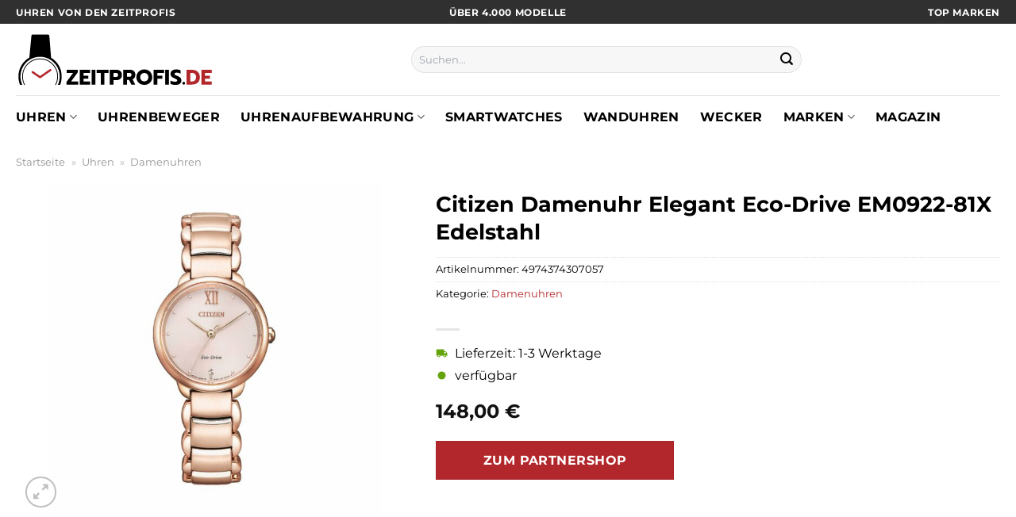

--- FILE ---
content_type: text/html; charset=UTF-8
request_url: https://www.zeitprofis.de/citizen-damenuhr-elegant-eco-drive-em0922-81x-edelstahl/
body_size: 31557
content:
<!DOCTYPE html>
<html lang="de" class="loading-site no-js">
<head><meta charset="UTF-8" /><script>if(navigator.userAgent.match(/MSIE|Internet Explorer/i)||navigator.userAgent.match(/Trident\/7\..*?rv:11/i)){var href=document.location.href;if(!href.match(/[?&]nowprocket/)){if(href.indexOf("?")==-1){if(href.indexOf("#")==-1){document.location.href=href+"?nowprocket=1"}else{document.location.href=href.replace("#","?nowprocket=1#")}}else{if(href.indexOf("#")==-1){document.location.href=href+"&nowprocket=1"}else{document.location.href=href.replace("#","&nowprocket=1#")}}}}</script><script>class RocketLazyLoadScripts{constructor(){this.v="1.2.3",this.triggerEvents=["keydown","mousedown","mousemove","touchmove","touchstart","touchend","wheel"],this.userEventHandler=this._triggerListener.bind(this),this.touchStartHandler=this._onTouchStart.bind(this),this.touchMoveHandler=this._onTouchMove.bind(this),this.touchEndHandler=this._onTouchEnd.bind(this),this.clickHandler=this._onClick.bind(this),this.interceptedClicks=[],window.addEventListener("pageshow",t=>{this.persisted=t.persisted}),window.addEventListener("DOMContentLoaded",()=>{this._preconnect3rdParties()}),this.delayedScripts={normal:[],async:[],defer:[]},this.trash=[],this.allJQueries=[]}_addUserInteractionListener(t){if(document.hidden){t._triggerListener();return}this.triggerEvents.forEach(e=>window.addEventListener(e,t.userEventHandler,{passive:!0})),window.addEventListener("touchstart",t.touchStartHandler,{passive:!0}),window.addEventListener("mousedown",t.touchStartHandler),document.addEventListener("visibilitychange",t.userEventHandler)}_removeUserInteractionListener(){this.triggerEvents.forEach(t=>window.removeEventListener(t,this.userEventHandler,{passive:!0})),document.removeEventListener("visibilitychange",this.userEventHandler)}_onTouchStart(t){"HTML"!==t.target.tagName&&(window.addEventListener("touchend",this.touchEndHandler),window.addEventListener("mouseup",this.touchEndHandler),window.addEventListener("touchmove",this.touchMoveHandler,{passive:!0}),window.addEventListener("mousemove",this.touchMoveHandler),t.target.addEventListener("click",this.clickHandler),this._renameDOMAttribute(t.target,"onclick","rocket-onclick"),this._pendingClickStarted())}_onTouchMove(t){window.removeEventListener("touchend",this.touchEndHandler),window.removeEventListener("mouseup",this.touchEndHandler),window.removeEventListener("touchmove",this.touchMoveHandler,{passive:!0}),window.removeEventListener("mousemove",this.touchMoveHandler),t.target.removeEventListener("click",this.clickHandler),this._renameDOMAttribute(t.target,"rocket-onclick","onclick"),this._pendingClickFinished()}_onTouchEnd(t){window.removeEventListener("touchend",this.touchEndHandler),window.removeEventListener("mouseup",this.touchEndHandler),window.removeEventListener("touchmove",this.touchMoveHandler,{passive:!0}),window.removeEventListener("mousemove",this.touchMoveHandler)}_onClick(t){t.target.removeEventListener("click",this.clickHandler),this._renameDOMAttribute(t.target,"rocket-onclick","onclick"),this.interceptedClicks.push(t),t.preventDefault(),t.stopPropagation(),t.stopImmediatePropagation(),this._pendingClickFinished()}_replayClicks(){window.removeEventListener("touchstart",this.touchStartHandler,{passive:!0}),window.removeEventListener("mousedown",this.touchStartHandler),this.interceptedClicks.forEach(t=>{t.target.dispatchEvent(new MouseEvent("click",{view:t.view,bubbles:!0,cancelable:!0}))})}_waitForPendingClicks(){return new Promise(t=>{this._isClickPending?this._pendingClickFinished=t:t()})}_pendingClickStarted(){this._isClickPending=!0}_pendingClickFinished(){this._isClickPending=!1}_renameDOMAttribute(t,e,r){t.hasAttribute&&t.hasAttribute(e)&&(event.target.setAttribute(r,event.target.getAttribute(e)),event.target.removeAttribute(e))}_triggerListener(){this._removeUserInteractionListener(this),"loading"===document.readyState?document.addEventListener("DOMContentLoaded",this._loadEverythingNow.bind(this)):this._loadEverythingNow()}_preconnect3rdParties(){let t=[];document.querySelectorAll("script[type=rocketlazyloadscript]").forEach(e=>{if(e.hasAttribute("src")){let r=new URL(e.src).origin;r!==location.origin&&t.push({src:r,crossOrigin:e.crossOrigin||"module"===e.getAttribute("data-rocket-type")})}}),t=[...new Map(t.map(t=>[JSON.stringify(t),t])).values()],this._batchInjectResourceHints(t,"preconnect")}async _loadEverythingNow(){this.lastBreath=Date.now(),this._delayEventListeners(this),this._delayJQueryReady(this),this._handleDocumentWrite(),this._registerAllDelayedScripts(),this._preloadAllScripts(),await this._loadScriptsFromList(this.delayedScripts.normal),await this._loadScriptsFromList(this.delayedScripts.defer),await this._loadScriptsFromList(this.delayedScripts.async);try{await this._triggerDOMContentLoaded(),await this._triggerWindowLoad()}catch(t){console.error(t)}window.dispatchEvent(new Event("rocket-allScriptsLoaded")),this._waitForPendingClicks().then(()=>{this._replayClicks()}),this._emptyTrash()}_registerAllDelayedScripts(){document.querySelectorAll("script[type=rocketlazyloadscript]").forEach(t=>{t.hasAttribute("data-rocket-src")?t.hasAttribute("async")&&!1!==t.async?this.delayedScripts.async.push(t):t.hasAttribute("defer")&&!1!==t.defer||"module"===t.getAttribute("data-rocket-type")?this.delayedScripts.defer.push(t):this.delayedScripts.normal.push(t):this.delayedScripts.normal.push(t)})}async _transformScript(t){return new Promise((await this._littleBreath(),navigator.userAgent.indexOf("Firefox/")>0||""===navigator.vendor)?e=>{let r=document.createElement("script");[...t.attributes].forEach(t=>{let e=t.nodeName;"type"!==e&&("data-rocket-type"===e&&(e="type"),"data-rocket-src"===e&&(e="src"),r.setAttribute(e,t.nodeValue))}),t.text&&(r.text=t.text),r.hasAttribute("src")?(r.addEventListener("load",e),r.addEventListener("error",e)):(r.text=t.text,e());try{t.parentNode.replaceChild(r,t)}catch(i){e()}}:async e=>{function r(){t.setAttribute("data-rocket-status","failed"),e()}try{let i=t.getAttribute("data-rocket-type"),n=t.getAttribute("data-rocket-src");t.text,i?(t.type=i,t.removeAttribute("data-rocket-type")):t.removeAttribute("type"),t.addEventListener("load",function r(){t.setAttribute("data-rocket-status","executed"),e()}),t.addEventListener("error",r),n?(t.removeAttribute("data-rocket-src"),t.src=n):t.src="data:text/javascript;base64,"+window.btoa(unescape(encodeURIComponent(t.text)))}catch(s){r()}})}async _loadScriptsFromList(t){let e=t.shift();return e&&e.isConnected?(await this._transformScript(e),this._loadScriptsFromList(t)):Promise.resolve()}_preloadAllScripts(){this._batchInjectResourceHints([...this.delayedScripts.normal,...this.delayedScripts.defer,...this.delayedScripts.async],"preload")}_batchInjectResourceHints(t,e){var r=document.createDocumentFragment();t.forEach(t=>{let i=t.getAttribute&&t.getAttribute("data-rocket-src")||t.src;if(i){let n=document.createElement("link");n.href=i,n.rel=e,"preconnect"!==e&&(n.as="script"),t.getAttribute&&"module"===t.getAttribute("data-rocket-type")&&(n.crossOrigin=!0),t.crossOrigin&&(n.crossOrigin=t.crossOrigin),t.integrity&&(n.integrity=t.integrity),r.appendChild(n),this.trash.push(n)}}),document.head.appendChild(r)}_delayEventListeners(t){let e={};function r(t,r){!function t(r){!e[r]&&(e[r]={originalFunctions:{add:r.addEventListener,remove:r.removeEventListener},eventsToRewrite:[]},r.addEventListener=function(){arguments[0]=i(arguments[0]),e[r].originalFunctions.add.apply(r,arguments)},r.removeEventListener=function(){arguments[0]=i(arguments[0]),e[r].originalFunctions.remove.apply(r,arguments)});function i(t){return e[r].eventsToRewrite.indexOf(t)>=0?"rocket-"+t:t}}(t),e[t].eventsToRewrite.push(r)}function i(t,e){let r=t[e];Object.defineProperty(t,e,{get:()=>r||function(){},set(i){t["rocket"+e]=r=i}})}r(document,"DOMContentLoaded"),r(window,"DOMContentLoaded"),r(window,"load"),r(window,"pageshow"),r(document,"readystatechange"),i(document,"onreadystatechange"),i(window,"onload"),i(window,"onpageshow")}_delayJQueryReady(t){let e;function r(r){if(r&&r.fn&&!t.allJQueries.includes(r)){r.fn.ready=r.fn.init.prototype.ready=function(e){return t.domReadyFired?e.bind(document)(r):document.addEventListener("rocket-DOMContentLoaded",()=>e.bind(document)(r)),r([])};let i=r.fn.on;r.fn.on=r.fn.init.prototype.on=function(){if(this[0]===window){function t(t){return t.split(" ").map(t=>"load"===t||0===t.indexOf("load.")?"rocket-jquery-load":t).join(" ")}"string"==typeof arguments[0]||arguments[0]instanceof String?arguments[0]=t(arguments[0]):"object"==typeof arguments[0]&&Object.keys(arguments[0]).forEach(e=>{let r=arguments[0][e];delete arguments[0][e],arguments[0][t(e)]=r})}return i.apply(this,arguments),this},t.allJQueries.push(r)}e=r}r(window.jQuery),Object.defineProperty(window,"jQuery",{get:()=>e,set(t){r(t)}})}async _triggerDOMContentLoaded(){this.domReadyFired=!0,await this._littleBreath(),document.dispatchEvent(new Event("rocket-DOMContentLoaded")),await this._littleBreath(),window.dispatchEvent(new Event("rocket-DOMContentLoaded")),await this._littleBreath(),document.dispatchEvent(new Event("rocket-readystatechange")),await this._littleBreath(),document.rocketonreadystatechange&&document.rocketonreadystatechange()}async _triggerWindowLoad(){await this._littleBreath(),window.dispatchEvent(new Event("rocket-load")),await this._littleBreath(),window.rocketonload&&window.rocketonload(),await this._littleBreath(),this.allJQueries.forEach(t=>t(window).trigger("rocket-jquery-load")),await this._littleBreath();let t=new Event("rocket-pageshow");t.persisted=this.persisted,window.dispatchEvent(t),await this._littleBreath(),window.rocketonpageshow&&window.rocketonpageshow({persisted:this.persisted})}_handleDocumentWrite(){let t=new Map;document.write=document.writeln=function(e){let r=document.currentScript;r||console.error("WPRocket unable to document.write this: "+e);let i=document.createRange(),n=r.parentElement,s=t.get(r);void 0===s&&(s=r.nextSibling,t.set(r,s));let a=document.createDocumentFragment();i.setStart(a,0),a.appendChild(i.createContextualFragment(e)),n.insertBefore(a,s)}}async _littleBreath(){Date.now()-this.lastBreath>45&&(await this._requestAnimFrame(),this.lastBreath=Date.now())}async _requestAnimFrame(){return document.hidden?new Promise(t=>setTimeout(t)):new Promise(t=>requestAnimationFrame(t))}_emptyTrash(){this.trash.forEach(t=>t.remove())}static run(){let t=new RocketLazyLoadScripts;t._addUserInteractionListener(t)}}RocketLazyLoadScripts.run();</script>
	
	<link rel="profile" href="http://gmpg.org/xfn/11" />
	<link rel="pingback" href="https://www.zeitprofis.de/xmlrpc.php" />

	<script type="rocketlazyloadscript">(function(html){html.className = html.className.replace(/\bno-js\b/,'js')})(document.documentElement);</script>
<meta name='robots' content='index, follow, max-image-preview:large, max-snippet:-1, max-video-preview:-1' />
<link rel="preload" href="https://www.zeitprofis.de/wp-content/plugins/rate-my-post/public/css/fonts/ratemypost.ttf" type="font/ttf" as="font" crossorigin="anonymous"><meta name="viewport" content="width=device-width, initial-scale=1" />
	<!-- This site is optimized with the Yoast SEO plugin v26.8 - https://yoast.com/product/yoast-seo-wordpress/ -->
	<title>Citizen Damenuhr Elegant Eco-Drive EM0922-81X Edelstahl hier online günstig kaufen! - Zeitprofis.de</title>
	<meta name="description" content="Citizen Damenuhr Elegant Eco-Drive EM0922-81X Edelstahl hier zum günstigen Preis online kaufen ✓ täglicher schneller Versand durch unsere Versandpartner ✓" />
	<link rel="canonical" href="https://www.zeitprofis.de/citizen-damenuhr-elegant-eco-drive-em0922-81x-edelstahl/" />
	<meta property="og:locale" content="de_DE" />
	<meta property="og:type" content="article" />
	<meta property="og:title" content="Citizen Damenuhr Elegant Eco-Drive EM0922-81X Edelstahl hier online günstig kaufen! - Zeitprofis.de" />
	<meta property="og:description" content="Citizen Damenuhr Elegant Eco-Drive EM0922-81X Edelstahl hier zum günstigen Preis online kaufen ✓ täglicher schneller Versand durch unsere Versandpartner ✓" />
	<meta property="og:url" content="https://www.zeitprofis.de/citizen-damenuhr-elegant-eco-drive-em0922-81x-edelstahl/" />
	<meta property="og:site_name" content="Zeitprofis.de" />
	<meta property="article:modified_time" content="2025-09-07T20:39:10+00:00" />
	<meta property="og:image" content="https://www.zeitprofis.de/wp-content/uploads/2023/04/88435575.jpg" />
	<meta property="og:image:width" content="885" />
	<meta property="og:image:height" content="885" />
	<meta property="og:image:type" content="image/jpeg" />
	<meta name="twitter:card" content="summary_large_image" />
	<meta name="twitter:label1" content="Geschätzte Lesezeit" />
	<meta name="twitter:data1" content="6 Minuten" />
	<script type="application/ld+json" class="yoast-schema-graph">{"@context":"https://schema.org","@graph":[{"@type":"WebPage","@id":"https://www.zeitprofis.de/citizen-damenuhr-elegant-eco-drive-em0922-81x-edelstahl/","url":"https://www.zeitprofis.de/citizen-damenuhr-elegant-eco-drive-em0922-81x-edelstahl/","name":"Citizen Damenuhr Elegant Eco-Drive EM0922-81X Edelstahl hier online günstig kaufen! - Zeitprofis.de","isPartOf":{"@id":"https://www.zeitprofis.de/#website"},"primaryImageOfPage":{"@id":"https://www.zeitprofis.de/citizen-damenuhr-elegant-eco-drive-em0922-81x-edelstahl/#primaryimage"},"image":{"@id":"https://www.zeitprofis.de/citizen-damenuhr-elegant-eco-drive-em0922-81x-edelstahl/#primaryimage"},"thumbnailUrl":"https://www.zeitprofis.de/wp-content/uploads/2023/04/88435575.jpg","datePublished":"2023-04-15T18:10:58+00:00","dateModified":"2025-09-07T20:39:10+00:00","description":"Citizen Damenuhr Elegant Eco-Drive EM0922-81X Edelstahl hier zum günstigen Preis online kaufen ✓ täglicher schneller Versand durch unsere Versandpartner ✓","breadcrumb":{"@id":"https://www.zeitprofis.de/citizen-damenuhr-elegant-eco-drive-em0922-81x-edelstahl/#breadcrumb"},"inLanguage":"de","potentialAction":[{"@type":"ReadAction","target":["https://www.zeitprofis.de/citizen-damenuhr-elegant-eco-drive-em0922-81x-edelstahl/"]}]},{"@type":"ImageObject","inLanguage":"de","@id":"https://www.zeitprofis.de/citizen-damenuhr-elegant-eco-drive-em0922-81x-edelstahl/#primaryimage","url":"https://www.zeitprofis.de/wp-content/uploads/2023/04/88435575.jpg","contentUrl":"https://www.zeitprofis.de/wp-content/uploads/2023/04/88435575.jpg","width":885,"height":885,"caption":"Citizen Damenuhr Elegant Eco-Drive EM0922-81X Edelstahl"},{"@type":"BreadcrumbList","@id":"https://www.zeitprofis.de/citizen-damenuhr-elegant-eco-drive-em0922-81x-edelstahl/#breadcrumb","itemListElement":[{"@type":"ListItem","position":1,"name":"Startseite","item":"https://www.zeitprofis.de/"},{"@type":"ListItem","position":2,"name":"Shop","item":"https://www.zeitprofis.de/shop/"},{"@type":"ListItem","position":3,"name":"Citizen Damenuhr Elegant Eco-Drive EM0922-81X Edelstahl"}]},{"@type":"WebSite","@id":"https://www.zeitprofis.de/#website","url":"https://www.zeitprofis.de/","name":"Zeitprofis.de","description":"dein Uhren Shop im Netz","publisher":{"@id":"https://www.zeitprofis.de/#organization"},"potentialAction":[{"@type":"SearchAction","target":{"@type":"EntryPoint","urlTemplate":"https://www.zeitprofis.de/?s={search_term_string}"},"query-input":{"@type":"PropertyValueSpecification","valueRequired":true,"valueName":"search_term_string"}}],"inLanguage":"de"},{"@type":"Organization","@id":"https://www.zeitprofis.de/#organization","name":"Zeitprofis.de","url":"https://www.zeitprofis.de/","logo":{"@type":"ImageObject","inLanguage":"de","@id":"https://www.zeitprofis.de/#/schema/logo/image/","url":"https://www.zeitprofis.de/wp-content/uploads/2023/04/zeitprofis-de-favicon.png","contentUrl":"https://www.zeitprofis.de/wp-content/uploads/2023/04/zeitprofis-de-favicon.png","width":106,"height":106,"caption":"Zeitprofis.de"},"image":{"@id":"https://www.zeitprofis.de/#/schema/logo/image/"}}]}</script>
	<!-- / Yoast SEO plugin. -->



<link rel='prefetch' href='https://www.zeitprofis.de/wp-content/themes/flatsome/assets/js/flatsome.js?ver=a0a7aee297766598a20e' />
<link rel='prefetch' href='https://www.zeitprofis.de/wp-content/themes/flatsome/assets/js/chunk.slider.js?ver=3.18.6' />
<link rel='prefetch' href='https://www.zeitprofis.de/wp-content/themes/flatsome/assets/js/chunk.popups.js?ver=3.18.6' />
<link rel='prefetch' href='https://www.zeitprofis.de/wp-content/themes/flatsome/assets/js/chunk.tooltips.js?ver=3.18.6' />
<link rel='prefetch' href='https://www.zeitprofis.de/wp-content/themes/flatsome/assets/js/woocommerce.js?ver=49415fe6a9266f32f1f2' />
<style id='wp-img-auto-sizes-contain-inline-css' type='text/css'>
img:is([sizes=auto i],[sizes^="auto," i]){contain-intrinsic-size:3000px 1500px}
/*# sourceURL=wp-img-auto-sizes-contain-inline-css */
</style>
<link data-minify="1" rel='stylesheet' id='maintenanceLayer-css' href='https://www.zeitprofis.de/wp-content/cache/min/1/wp-content/plugins/dailylead_maintenance/css/layer.css?ver=1765610096' type='text/css' media='all' />
<link data-minify="1" rel='stylesheet' id='rate-my-post-css' href='https://www.zeitprofis.de/wp-content/cache/min/1/wp-content/plugins/rate-my-post/public/css/rate-my-post.css?ver=1765610096' type='text/css' media='all' />
<style id='rate-my-post-inline-css' type='text/css'>
.rmp-widgets-container p {  font-size: 12px;}.rmp-rating-widget .rmp-icon--ratings {  font-size: 12px;}
/*# sourceURL=rate-my-post-inline-css */
</style>
<link rel='stylesheet' id='photoswipe-css' href='https://www.zeitprofis.de/wp-content/plugins/woocommerce/assets/css/photoswipe/photoswipe.min.css?ver=9.4.2' type='text/css' media='all' />
<link rel='stylesheet' id='photoswipe-default-skin-css' href='https://www.zeitprofis.de/wp-content/plugins/woocommerce/assets/css/photoswipe/default-skin/default-skin.min.css?ver=9.4.2' type='text/css' media='all' />
<style id='woocommerce-inline-inline-css' type='text/css'>
.woocommerce form .form-row .required { visibility: visible; }
/*# sourceURL=woocommerce-inline-inline-css */
</style>
<link rel='stylesheet' id='ez-toc-css' href='https://www.zeitprofis.de/wp-content/plugins/easy-table-of-contents/assets/css/screen.min.css?ver=2.0.80' type='text/css' media='all' />
<style id='ez-toc-inline-css' type='text/css'>
div#ez-toc-container .ez-toc-title {font-size: 120%;}div#ez-toc-container .ez-toc-title {font-weight: 500;}div#ez-toc-container ul li , div#ez-toc-container ul li a {font-size: 95%;}div#ez-toc-container ul li , div#ez-toc-container ul li a {font-weight: 500;}div#ez-toc-container nav ul ul li {font-size: 90%;}div#ez-toc-container {background: #fff;border: 1px solid #000000;}div#ez-toc-container p.ez-toc-title , #ez-toc-container .ez_toc_custom_title_icon , #ez-toc-container .ez_toc_custom_toc_icon {color: #000000;}div#ez-toc-container ul.ez-toc-list a {color: #000000;}div#ez-toc-container ul.ez-toc-list a:hover {color: #000000;}div#ez-toc-container ul.ez-toc-list a:visited {color: #000000;}.ez-toc-counter nav ul li a::before {color: ;}.ez-toc-box-title {font-weight: bold; margin-bottom: 10px; text-align: center; text-transform: uppercase; letter-spacing: 1px; color: #666; padding-bottom: 5px;position:absolute;top:-4%;left:5%;background-color: inherit;transition: top 0.3s ease;}.ez-toc-box-title.toc-closed {top:-25%;}
.ez-toc-container-direction {direction: ltr;}.ez-toc-counter ul{counter-reset: item ;}.ez-toc-counter nav ul li a::before {content: counters(item, '.', decimal) '. ';display: inline-block;counter-increment: item;flex-grow: 0;flex-shrink: 0;margin-right: .2em; float: left; }.ez-toc-widget-direction {direction: ltr;}.ez-toc-widget-container ul{counter-reset: item ;}.ez-toc-widget-container nav ul li a::before {content: counters(item, '.', decimal) '. ';display: inline-block;counter-increment: item;flex-grow: 0;flex-shrink: 0;margin-right: .2em; float: left; }
/*# sourceURL=ez-toc-inline-css */
</style>
<link data-minify="1" rel='stylesheet' id='flatsome-main-css' href='https://www.zeitprofis.de/wp-content/cache/min/1/wp-content/themes/flatsome/assets/css/flatsome.css?ver=1765610096' type='text/css' media='all' />
<style id='flatsome-main-inline-css' type='text/css'>
@font-face {
				font-family: "fl-icons";
				font-display: block;
				src: url(https://www.zeitprofis.de/wp-content/themes/flatsome/assets/css/icons/fl-icons.eot?v=3.18.6);
				src:
					url(https://www.zeitprofis.de/wp-content/themes/flatsome/assets/css/icons/fl-icons.eot#iefix?v=3.18.6) format("embedded-opentype"),
					url(https://www.zeitprofis.de/wp-content/themes/flatsome/assets/css/icons/fl-icons.woff2?v=3.18.6) format("woff2"),
					url(https://www.zeitprofis.de/wp-content/themes/flatsome/assets/css/icons/fl-icons.ttf?v=3.18.6) format("truetype"),
					url(https://www.zeitprofis.de/wp-content/themes/flatsome/assets/css/icons/fl-icons.woff?v=3.18.6) format("woff"),
					url(https://www.zeitprofis.de/wp-content/themes/flatsome/assets/css/icons/fl-icons.svg?v=3.18.6#fl-icons) format("svg");
			}
/*# sourceURL=flatsome-main-inline-css */
</style>
<link data-minify="1" rel='stylesheet' id='flatsome-shop-css' href='https://www.zeitprofis.de/wp-content/cache/min/1/wp-content/themes/flatsome/assets/css/flatsome-shop.css?ver=1765610096' type='text/css' media='all' />
<script data-minify="1" type="text/javascript" src="https://www.zeitprofis.de/wp-content/cache/min/1/wp-content/plugins/dailylead_maintenance/js/layerShow.js?ver=1765610096" id="maintenanceLayerShow-js" defer></script>
<script data-minify="1" type="text/javascript" src="https://www.zeitprofis.de/wp-content/cache/min/1/wp-content/plugins/dailylead_maintenance/js/layer.js?ver=1765610096" id="maintenanceLayer-js" defer></script>
<script type="rocketlazyloadscript" data-rocket-type="text/javascript" data-rocket-src="https://www.zeitprofis.de/wp-includes/js/jquery/jquery.min.js?ver=3.7.1" id="jquery-core-js" defer></script>
<script type="rocketlazyloadscript" data-rocket-type="text/javascript" data-rocket-src="https://www.zeitprofis.de/wp-content/plugins/woocommerce/assets/js/jquery-blockui/jquery.blockUI.min.js?ver=2.7.0-wc.9.4.2" id="jquery-blockui-js" data-wp-strategy="defer" defer></script>
<script type="text/javascript" id="wc-add-to-cart-js-extra">
/* <![CDATA[ */
var wc_add_to_cart_params = {"ajax_url":"/wp-admin/admin-ajax.php","wc_ajax_url":"/?wc-ajax=%%endpoint%%","i18n_view_cart":"Warenkorb anzeigen","cart_url":"https://www.zeitprofis.de","is_cart":"","cart_redirect_after_add":"no"};
//# sourceURL=wc-add-to-cart-js-extra
/* ]]> */
</script>
<script type="rocketlazyloadscript" data-rocket-type="text/javascript" data-rocket-src="https://www.zeitprofis.de/wp-content/plugins/woocommerce/assets/js/frontend/add-to-cart.min.js?ver=9.4.2" id="wc-add-to-cart-js" defer="defer" data-wp-strategy="defer"></script>
<script type="rocketlazyloadscript" data-rocket-type="text/javascript" data-rocket-src="https://www.zeitprofis.de/wp-content/plugins/woocommerce/assets/js/photoswipe/photoswipe.min.js?ver=4.1.1-wc.9.4.2" id="photoswipe-js" defer="defer" data-wp-strategy="defer"></script>
<script type="rocketlazyloadscript" data-rocket-type="text/javascript" data-rocket-src="https://www.zeitprofis.de/wp-content/plugins/woocommerce/assets/js/photoswipe/photoswipe-ui-default.min.js?ver=4.1.1-wc.9.4.2" id="photoswipe-ui-default-js" defer="defer" data-wp-strategy="defer"></script>
<script type="text/javascript" id="wc-single-product-js-extra">
/* <![CDATA[ */
var wc_single_product_params = {"i18n_required_rating_text":"Bitte w\u00e4hle eine Bewertung","review_rating_required":"yes","flexslider":{"rtl":false,"animation":"slide","smoothHeight":true,"directionNav":false,"controlNav":"thumbnails","slideshow":false,"animationSpeed":500,"animationLoop":false,"allowOneSlide":false},"zoom_enabled":"","zoom_options":[],"photoswipe_enabled":"1","photoswipe_options":{"shareEl":false,"closeOnScroll":false,"history":false,"hideAnimationDuration":0,"showAnimationDuration":0},"flexslider_enabled":""};
//# sourceURL=wc-single-product-js-extra
/* ]]> */
</script>
<script type="rocketlazyloadscript" data-rocket-type="text/javascript" data-rocket-src="https://www.zeitprofis.de/wp-content/plugins/woocommerce/assets/js/frontend/single-product.min.js?ver=9.4.2" id="wc-single-product-js" defer="defer" data-wp-strategy="defer"></script>
<script type="rocketlazyloadscript" data-rocket-type="text/javascript" data-rocket-src="https://www.zeitprofis.de/wp-content/plugins/woocommerce/assets/js/js-cookie/js.cookie.min.js?ver=2.1.4-wc.9.4.2" id="js-cookie-js" data-wp-strategy="defer" defer></script>
<style>.woocommerce-product-gallery{ opacity: 1 !important; }</style><script type="rocketlazyloadscript">
  var _paq = window._paq = window._paq || [];
  /* tracker methods like "setCustomDimension" should be called before "trackPageView" */
  _paq.push(['trackPageView']);
  _paq.push(['enableLinkTracking']);
  (function() {
    var u="https://stats.dailylead.de/";
    _paq.push(['setTrackerUrl', u+'matomo.php']);
    _paq.push(['setSiteId', '104']);
    var d=document, g=d.createElement('script'), s=d.getElementsByTagName('script')[0];
    g.async=true; g.src=u+'matomo.js'; s.parentNode.insertBefore(g,s);
  })();
</script>	<noscript><style>.woocommerce-product-gallery{ opacity: 1 !important; }</style></noscript>
	<style class='wp-fonts-local' type='text/css'>
@font-face{font-family:Inter;font-style:normal;font-weight:300 900;font-display:fallback;src:url('https://www.zeitprofis.de/wp-content/plugins/woocommerce/assets/fonts/Inter-VariableFont_slnt,wght.woff2') format('woff2');font-stretch:normal;}
@font-face{font-family:Cardo;font-style:normal;font-weight:400;font-display:fallback;src:url('https://www.zeitprofis.de/wp-content/plugins/woocommerce/assets/fonts/cardo_normal_400.woff2') format('woff2');}
</style>
<link rel="icon" href="https://www.zeitprofis.de/wp-content/uploads/2023/04/cropped-zeitprofis-de-favicon-32x32.png" sizes="32x32" />
<link rel="icon" href="https://www.zeitprofis.de/wp-content/uploads/2023/04/cropped-zeitprofis-de-favicon-192x192.png" sizes="192x192" />
<link rel="apple-touch-icon" href="https://www.zeitprofis.de/wp-content/uploads/2023/04/cropped-zeitprofis-de-favicon-180x180.png" />
<meta name="msapplication-TileImage" content="https://www.zeitprofis.de/wp-content/uploads/2023/04/cropped-zeitprofis-de-favicon-270x270.png" />
<style id="custom-css" type="text/css">:root {--primary-color: #b2272b;--fs-color-primary: #b2272b;--fs-color-secondary: #b2272b;--fs-color-success: #7a9c59;--fs-color-alert: #b20000;--fs-experimental-link-color: #b2272b;--fs-experimental-link-color-hover: #000000;}.tooltipster-base {--tooltip-color: #fff;--tooltip-bg-color: #000;}.off-canvas-right .mfp-content, .off-canvas-left .mfp-content {--drawer-width: 300px;}.off-canvas .mfp-content.off-canvas-cart {--drawer-width: 360px;}.container-width, .full-width .ubermenu-nav, .container, .row{max-width: 1270px}.row.row-collapse{max-width: 1240px}.row.row-small{max-width: 1262.5px}.row.row-large{max-width: 1300px}.header-main{height: 90px}#logo img{max-height: 90px}#logo{width:250px;}.header-bottom{min-height: 55px}.header-top{min-height: 30px}.transparent .header-main{height: 90px}.transparent #logo img{max-height: 90px}.has-transparent + .page-title:first-of-type,.has-transparent + #main > .page-title,.has-transparent + #main > div > .page-title,.has-transparent + #main .page-header-wrapper:first-of-type .page-title{padding-top: 170px;}.header.show-on-scroll,.stuck .header-main{height:70px!important}.stuck #logo img{max-height: 70px!important}.search-form{ width: 50%;}.header-bg-color {background-color: #ffffff}.header-bottom {background-color: #ffffff}.header-main .nav > li > a{line-height: 16px }.header-bottom-nav > li > a{line-height: 16px }@media (max-width: 549px) {.header-main{height: 70px}#logo img{max-height: 70px}}.main-menu-overlay{background-color: #ffffff}.header-top{background-color:#303030!important;}body{color: #000000}h1,h2,h3,h4,h5,h6,.heading-font{color: #000000;}@media screen and (max-width: 549px){body{font-size: 100%;}}body{font-family: Montserrat, sans-serif;}body {font-weight: 400;font-style: normal;}.nav > li > a {font-family: Montserrat, sans-serif;}.mobile-sidebar-levels-2 .nav > li > ul > li > a {font-family: Montserrat, sans-serif;}.nav > li > a,.mobile-sidebar-levels-2 .nav > li > ul > li > a {font-weight: 700;font-style: normal;}h1,h2,h3,h4,h5,h6,.heading-font, .off-canvas-center .nav-sidebar.nav-vertical > li > a{font-family: Montserrat, sans-serif;}h1,h2,h3,h4,h5,h6,.heading-font,.banner h1,.banner h2 {font-weight: 700;font-style: normal;}.alt-font{font-family: "Dancing Script", sans-serif;}.alt-font {font-weight: 400!important;font-style: normal!important;}.header:not(.transparent) .header-nav-main.nav > li > a {color: #000000;}.header:not(.transparent) .header-bottom-nav.nav > li > a{color: #000000;}.widget:where(:not(.widget_shopping_cart)) a{color: #000000;}.widget:where(:not(.widget_shopping_cart)) a:hover{color: #b2272b;}.widget .tagcloud a:hover{border-color: #b2272b; background-color: #b2272b;}@media screen and (min-width: 550px){.products .box-vertical .box-image{min-width: 300px!important;width: 300px!important;}}.header-main .social-icons,.header-main .cart-icon strong,.header-main .menu-title,.header-main .header-button > .button.is-outline,.header-main .nav > li > a > i:not(.icon-angle-down){color: #000000!important;}.header-main .header-button > .button.is-outline,.header-main .cart-icon strong:after,.header-main .cart-icon strong{border-color: #000000!important;}.header-main .header-button > .button:not(.is-outline){background-color: #000000!important;}.header-main .current-dropdown .cart-icon strong,.header-main .header-button > .button:hover,.header-main .header-button > .button:hover i,.header-main .header-button > .button:hover span{color:#FFF!important;}.header-main .menu-title:hover,.header-main .social-icons a:hover,.header-main .header-button > .button.is-outline:hover,.header-main .nav > li > a:hover > i:not(.icon-angle-down){color: #000000!important;}.header-main .current-dropdown .cart-icon strong,.header-main .header-button > .button:hover{background-color: #000000!important;}.header-main .current-dropdown .cart-icon strong:after,.header-main .current-dropdown .cart-icon strong,.header-main .header-button > .button:hover{border-color: #000000!important;}.absolute-footer, html{background-color: #ffffff}.page-title-small + main .product-container > .row{padding-top:0;}.nav-vertical-fly-out > li + li {border-top-width: 1px; border-top-style: solid;}/* Custom CSS */#masthead .flex-left .header-nav.header-nav-main.nav.nav-left {-webkit-box-pack: center;-ms-flex-pack: center;justify-content: center;}.logo-left .logo {margin-left: 0;margin-right: 0px;}.header-vertical-menu__fly-out .current-dropdown.menu-item .nav-dropdown {display: block;}.header-vertical-menu__opener {font-size: initial;}.off-canvas-right .mfp-content, .off-canvas-left .mfp-content {max-width: 320px;width:100%}.off-canvas-left.mfp-ready .mfp-close {color: black;}.product-summary .woocommerce-Price-currencySymbol {font-size: inherit;vertical-align: inherit;margin-top: inherit;}.product-section-title-related {text-align: center;padding-top: 45px;}.yith-wcwl-add-to-wishlist {margin-top: 10px;margin-bottom: 30px;}.page-title {margin-top: 20px;}@media screen and (min-width: 850px) {.page-title-inner {padding-top: 0;min-height: auto;}}/*** START Sticky Banner ***/.sticky-add-to-cart__product img {display: none;}.sticky-add-to-cart__product .product-title-small {display: none;}.sticky-add-to-cart--active .cart {padding-top: 5px;padding-bottom: 5px;max-width: 250px;flex-grow: 1;font-size: smaller;margin-bottom: 0;}.sticky-add-to-cart.sticky-add-to-cart--active .single_add_to_cart_button{margin: 0;padding-top: 10px;padding-bottom: 10px;border-radius: 99px;width: 100%;line-height: 1.5;}.single_add_to_cart_button,.sticky-add-to-cart:not(.sticky-add-to-cart--active) .single_add_to_cart_button {padding: 5px;max-width: 300px;width:100%;margin:0;}.sticky-add-to-cart--active {-webkit-backdrop-filter: blur(7px);backdrop-filter: blur(7px);display: flex;justify-content: center;padding: 3px 10px;}.sticky-add-to-cart__product .product-title-small {height: 14px;overflow: hidden;}.sticky-add-to-cart--active .woocommerce-variation-price, .sticky-add-to-cart--active .product-page-price {font-size: 24px;}.sticky-add-to-cart--active .price del {font-size: 50%;margin-bottom: 4px;}.sticky-add-to-cart--active .price del::after {width: 50%;}.sticky-add-to-cart__product {margin-right: 5px;}/*** END Sticky Banner ***/.yadore {display: grid;grid-template-columns: repeat(4,minmax(0,1fr));gap:1rem;}.col-4 .yadore {display: grid;grid-template-columns: repeat(4,minmax(0,1fr));gap:1rem;}.yadore .yadore-item {background: #fff;border-radius: 15px;}.yadore .yadore-item li.delivery_time,.yadore .yadore-item li.stock_status,.yadore .yadore-item li.stock_status.nicht {list-style-type: none;padding: 0px 0 0px 24px;margin: 0px!important;}.yadore .yadore-item img:not(.logo) {min-height: 170px;max-height: 170px;}.yadore .yadore-item img.logo {max-width: 70px;max-height: 30px;}.ayo-logo-name {margin-top: 12px;display: block;white-space: nowrap;font-size: xx-small;}.product-info {display: flex;flex-direction: column;padding-bottom: 0;}.product-info.product-title {order: 1;}.product-info .is-divider {order: 2;}.product-info .product-short-description {order: 3;}.product-info .product-short-description li {list-style-type: none;padding: 0px 0 0px 24px;margin: 0px 0px 3px 0px!important;}li.delivery_time,.product-info .product-short-description li.delivery_time {background: url([data-uri]) no-repeat left center;}li.delivery_time,.product-info .product-short-description li.delivery_time {background: url([data-uri]) no-repeat left center;}li.stock_status,.product-info .product-short-description li.stock_status {background: url([data-uri]) no-repeat left center;}li.stock_status.nicht,.product-info .product-short-description li.stock_status.nicht {background: url([data-uri]) no-repeat left center;}.product-info .price-wrapper {order: 4;}.product-info .price-wrapper .price {margin: 0;}.product-info .cart,.product-info .sticky-add-to-cart-wrapper {order:5;margin: 25px 0;}.product-info .yith-wcwl-add-to-wishlist {order: 6;margin: 0;}.overflow-hidden { overflow: hidden;}.overflow-hidden.banner h3 {line-height: 0;}.nowrap { white-space: nowrap;}.height-40 {height: 40px !important;}.m-0 {margin: 0 !important;}a.stretched-link:after {position: absolute;top: 0;right: 0;bottom: 0;left: 0;pointer-events: auto;content: "";background-color: rgba(0,0,0,0.0);z-index: 1;}.z-index-0 {z-index: 0;}.z-index-10 {z-index: 10;}.price del {text-decoration-line: none;position: relative;}.price del::after {content: '';position: absolute;border-top: 2px solid red;width: 100%;height: 100%;left: 0;transform: rotate(-10deg);top: 50%;}.product-small.box .box-image .image-cover img {object-fit: contain;}.product-small.box .box-image {text-align: center;}.product-small.box .box-text .title-wrapper {max-height: 75px;overflow: hidden;margin-bottom: 15px;}.product-small.box .attachment-woocommerce_thumbnail.size-woocommerce_thumbnail {height: 260px;width: auto;object-fit: contain;}.woocommerce-product-gallery__wrapper .woocommerce-product-gallery__image a img {max-height: 420px;width: auto;margin: 0 auto;display: block;}/* START Mobile Menu */.off-canvas-left .mfp-content, .off-canvas-right .mfp-content {width: 85%;max-width: 360px;}.off-canvas-left .mfp-content .nav>li>a, .off-canvas-right .mfp-content .nav>li>a,.mobile-sidebar-levels-2 .nav-slide>li>.sub-menu>li:not(.nav-slide-header)>a, .mobile-sidebar-levels-2 .nav-slide>li>ul.children>li:not(.nav-slide-header)>a {font-size: 1.1em;color: #000;}.mobile-sidebar-levels-2 .nav-slide>li>.sub-menu>li:not(.nav-slide-header)>a, .mobile-sidebar-levels-2 .nav-slide>li>ul.children>li:not(.nav-slide-header)>a {text-transform: none;}/* END Mobile Menu *//*** START MENU frühes umschalten auf MobileCSS ***/@media (min-width: 850px) and (max-width: 1210px) {header [data-show=show-for-medium], header .show-for-medium {display: block !important;}}@media (max-width: 1210px) {header [data-show=hide-for-medium], header .hide-for-medium {display: none !important;}.medium-logo-center .logo {-webkit-box-ordinal-group: 2;-ms-flex-order: 2;order: 2;}header .show-for-medium.flex-right {-webkit-box-ordinal-group: 3;-ms-flex-order: 3;order: 3;}.medium-logo-center .logo img {margin: 0 auto;}}/*** END MENUfrühes umschalten auf MobileCSS ***/.product-title a {color: #000000;}.product-title a:hover {color: var(--fs-experimental-link-color);}/* Custom CSS Tablet */@media (max-width: 849px){.nav li a,.nav-vertical>li>ul li a,.nav-slide-header .toggle,.mobile-sidebar-levels-2 .nav-slide>li>ul.children>li>a, .mobile-sidebar-levels-2 .nav-slide>li>.sub-menu>li>a {color: #000 !important;opacity: 1;}/*** START Sticky Banner ***/.sticky-add-to-cart--active {justify-content: space-between;font-size: .9em;}/*** END Sticky Banner ***/.post-title.is-large {font-size: 1.75em;}}/* Custom CSS Mobile */@media (max-width: 549px){/*** START Sticky Banner ***/.sticky-add-to-cart:not(.sticky-add-to-cart--active) {width: 100% !important;max-width: 100%;}.sticky-add-to-cart:not(.sticky-add-to-cart--active) .single_add_to_cart_button {padding: 5px 25px;max-width: 100%;}/*** END Sticky Banner ***/.single_add_to_cart_button {padding: 5px 25px;max-width: 100%;width: 100%;}.yadore,.col-4 .yadore {grid-template-columns: repeat(1,minmax(0,1fr));}}.label-new.menu-item > a:after{content:"Neu";}.label-hot.menu-item > a:after{content:"Hot";}.label-sale.menu-item > a:after{content:"Aktion";}.label-popular.menu-item > a:after{content:"Beliebt";}</style><style id="kirki-inline-styles">/* cyrillic-ext */
@font-face {
  font-family: 'Montserrat';
  font-style: normal;
  font-weight: 400;
  font-display: swap;
  src: url(https://www.zeitprofis.de/wp-content/fonts/montserrat/JTUSjIg1_i6t8kCHKm459WRhyzbi.woff2) format('woff2');
  unicode-range: U+0460-052F, U+1C80-1C8A, U+20B4, U+2DE0-2DFF, U+A640-A69F, U+FE2E-FE2F;
}
/* cyrillic */
@font-face {
  font-family: 'Montserrat';
  font-style: normal;
  font-weight: 400;
  font-display: swap;
  src: url(https://www.zeitprofis.de/wp-content/fonts/montserrat/JTUSjIg1_i6t8kCHKm459W1hyzbi.woff2) format('woff2');
  unicode-range: U+0301, U+0400-045F, U+0490-0491, U+04B0-04B1, U+2116;
}
/* vietnamese */
@font-face {
  font-family: 'Montserrat';
  font-style: normal;
  font-weight: 400;
  font-display: swap;
  src: url(https://www.zeitprofis.de/wp-content/fonts/montserrat/JTUSjIg1_i6t8kCHKm459WZhyzbi.woff2) format('woff2');
  unicode-range: U+0102-0103, U+0110-0111, U+0128-0129, U+0168-0169, U+01A0-01A1, U+01AF-01B0, U+0300-0301, U+0303-0304, U+0308-0309, U+0323, U+0329, U+1EA0-1EF9, U+20AB;
}
/* latin-ext */
@font-face {
  font-family: 'Montserrat';
  font-style: normal;
  font-weight: 400;
  font-display: swap;
  src: url(https://www.zeitprofis.de/wp-content/fonts/montserrat/JTUSjIg1_i6t8kCHKm459Wdhyzbi.woff2) format('woff2');
  unicode-range: U+0100-02BA, U+02BD-02C5, U+02C7-02CC, U+02CE-02D7, U+02DD-02FF, U+0304, U+0308, U+0329, U+1D00-1DBF, U+1E00-1E9F, U+1EF2-1EFF, U+2020, U+20A0-20AB, U+20AD-20C0, U+2113, U+2C60-2C7F, U+A720-A7FF;
}
/* latin */
@font-face {
  font-family: 'Montserrat';
  font-style: normal;
  font-weight: 400;
  font-display: swap;
  src: url(https://www.zeitprofis.de/wp-content/fonts/montserrat/JTUSjIg1_i6t8kCHKm459Wlhyw.woff2) format('woff2');
  unicode-range: U+0000-00FF, U+0131, U+0152-0153, U+02BB-02BC, U+02C6, U+02DA, U+02DC, U+0304, U+0308, U+0329, U+2000-206F, U+20AC, U+2122, U+2191, U+2193, U+2212, U+2215, U+FEFF, U+FFFD;
}
/* cyrillic-ext */
@font-face {
  font-family: 'Montserrat';
  font-style: normal;
  font-weight: 700;
  font-display: swap;
  src: url(https://www.zeitprofis.de/wp-content/fonts/montserrat/JTUSjIg1_i6t8kCHKm459WRhyzbi.woff2) format('woff2');
  unicode-range: U+0460-052F, U+1C80-1C8A, U+20B4, U+2DE0-2DFF, U+A640-A69F, U+FE2E-FE2F;
}
/* cyrillic */
@font-face {
  font-family: 'Montserrat';
  font-style: normal;
  font-weight: 700;
  font-display: swap;
  src: url(https://www.zeitprofis.de/wp-content/fonts/montserrat/JTUSjIg1_i6t8kCHKm459W1hyzbi.woff2) format('woff2');
  unicode-range: U+0301, U+0400-045F, U+0490-0491, U+04B0-04B1, U+2116;
}
/* vietnamese */
@font-face {
  font-family: 'Montserrat';
  font-style: normal;
  font-weight: 700;
  font-display: swap;
  src: url(https://www.zeitprofis.de/wp-content/fonts/montserrat/JTUSjIg1_i6t8kCHKm459WZhyzbi.woff2) format('woff2');
  unicode-range: U+0102-0103, U+0110-0111, U+0128-0129, U+0168-0169, U+01A0-01A1, U+01AF-01B0, U+0300-0301, U+0303-0304, U+0308-0309, U+0323, U+0329, U+1EA0-1EF9, U+20AB;
}
/* latin-ext */
@font-face {
  font-family: 'Montserrat';
  font-style: normal;
  font-weight: 700;
  font-display: swap;
  src: url(https://www.zeitprofis.de/wp-content/fonts/montserrat/JTUSjIg1_i6t8kCHKm459Wdhyzbi.woff2) format('woff2');
  unicode-range: U+0100-02BA, U+02BD-02C5, U+02C7-02CC, U+02CE-02D7, U+02DD-02FF, U+0304, U+0308, U+0329, U+1D00-1DBF, U+1E00-1E9F, U+1EF2-1EFF, U+2020, U+20A0-20AB, U+20AD-20C0, U+2113, U+2C60-2C7F, U+A720-A7FF;
}
/* latin */
@font-face {
  font-family: 'Montserrat';
  font-style: normal;
  font-weight: 700;
  font-display: swap;
  src: url(https://www.zeitprofis.de/wp-content/fonts/montserrat/JTUSjIg1_i6t8kCHKm459Wlhyw.woff2) format('woff2');
  unicode-range: U+0000-00FF, U+0131, U+0152-0153, U+02BB-02BC, U+02C6, U+02DA, U+02DC, U+0304, U+0308, U+0329, U+2000-206F, U+20AC, U+2122, U+2191, U+2193, U+2212, U+2215, U+FEFF, U+FFFD;
}/* vietnamese */
@font-face {
  font-family: 'Dancing Script';
  font-style: normal;
  font-weight: 400;
  font-display: swap;
  src: url(https://www.zeitprofis.de/wp-content/fonts/dancing-script/If2cXTr6YS-zF4S-kcSWSVi_sxjsohD9F50Ruu7BMSo3Rep8ltA.woff2) format('woff2');
  unicode-range: U+0102-0103, U+0110-0111, U+0128-0129, U+0168-0169, U+01A0-01A1, U+01AF-01B0, U+0300-0301, U+0303-0304, U+0308-0309, U+0323, U+0329, U+1EA0-1EF9, U+20AB;
}
/* latin-ext */
@font-face {
  font-family: 'Dancing Script';
  font-style: normal;
  font-weight: 400;
  font-display: swap;
  src: url(https://www.zeitprofis.de/wp-content/fonts/dancing-script/If2cXTr6YS-zF4S-kcSWSVi_sxjsohD9F50Ruu7BMSo3ROp8ltA.woff2) format('woff2');
  unicode-range: U+0100-02BA, U+02BD-02C5, U+02C7-02CC, U+02CE-02D7, U+02DD-02FF, U+0304, U+0308, U+0329, U+1D00-1DBF, U+1E00-1E9F, U+1EF2-1EFF, U+2020, U+20A0-20AB, U+20AD-20C0, U+2113, U+2C60-2C7F, U+A720-A7FF;
}
/* latin */
@font-face {
  font-family: 'Dancing Script';
  font-style: normal;
  font-weight: 400;
  font-display: swap;
  src: url(https://www.zeitprofis.de/wp-content/fonts/dancing-script/If2cXTr6YS-zF4S-kcSWSVi_sxjsohD9F50Ruu7BMSo3Sup8.woff2) format('woff2');
  unicode-range: U+0000-00FF, U+0131, U+0152-0153, U+02BB-02BC, U+02C6, U+02DA, U+02DC, U+0304, U+0308, U+0329, U+2000-206F, U+20AC, U+2122, U+2191, U+2193, U+2212, U+2215, U+FEFF, U+FFFD;
}</style><noscript><style id="rocket-lazyload-nojs-css">.rll-youtube-player, [data-lazy-src]{display:none !important;}</style></noscript><link data-minify="1" rel='stylesheet' id='wc-blocks-style-css' href='https://www.zeitprofis.de/wp-content/cache/min/1/wp-content/plugins/woocommerce/assets/client/blocks/wc-blocks.css?ver=1765610096' type='text/css' media='all' />
<style id='global-styles-inline-css' type='text/css'>
:root{--wp--preset--aspect-ratio--square: 1;--wp--preset--aspect-ratio--4-3: 4/3;--wp--preset--aspect-ratio--3-4: 3/4;--wp--preset--aspect-ratio--3-2: 3/2;--wp--preset--aspect-ratio--2-3: 2/3;--wp--preset--aspect-ratio--16-9: 16/9;--wp--preset--aspect-ratio--9-16: 9/16;--wp--preset--color--black: #000000;--wp--preset--color--cyan-bluish-gray: #abb8c3;--wp--preset--color--white: #ffffff;--wp--preset--color--pale-pink: #f78da7;--wp--preset--color--vivid-red: #cf2e2e;--wp--preset--color--luminous-vivid-orange: #ff6900;--wp--preset--color--luminous-vivid-amber: #fcb900;--wp--preset--color--light-green-cyan: #7bdcb5;--wp--preset--color--vivid-green-cyan: #00d084;--wp--preset--color--pale-cyan-blue: #8ed1fc;--wp--preset--color--vivid-cyan-blue: #0693e3;--wp--preset--color--vivid-purple: #9b51e0;--wp--preset--color--primary: #b2272b;--wp--preset--color--secondary: #b2272b;--wp--preset--color--success: #7a9c59;--wp--preset--color--alert: #b20000;--wp--preset--gradient--vivid-cyan-blue-to-vivid-purple: linear-gradient(135deg,rgb(6,147,227) 0%,rgb(155,81,224) 100%);--wp--preset--gradient--light-green-cyan-to-vivid-green-cyan: linear-gradient(135deg,rgb(122,220,180) 0%,rgb(0,208,130) 100%);--wp--preset--gradient--luminous-vivid-amber-to-luminous-vivid-orange: linear-gradient(135deg,rgb(252,185,0) 0%,rgb(255,105,0) 100%);--wp--preset--gradient--luminous-vivid-orange-to-vivid-red: linear-gradient(135deg,rgb(255,105,0) 0%,rgb(207,46,46) 100%);--wp--preset--gradient--very-light-gray-to-cyan-bluish-gray: linear-gradient(135deg,rgb(238,238,238) 0%,rgb(169,184,195) 100%);--wp--preset--gradient--cool-to-warm-spectrum: linear-gradient(135deg,rgb(74,234,220) 0%,rgb(151,120,209) 20%,rgb(207,42,186) 40%,rgb(238,44,130) 60%,rgb(251,105,98) 80%,rgb(254,248,76) 100%);--wp--preset--gradient--blush-light-purple: linear-gradient(135deg,rgb(255,206,236) 0%,rgb(152,150,240) 100%);--wp--preset--gradient--blush-bordeaux: linear-gradient(135deg,rgb(254,205,165) 0%,rgb(254,45,45) 50%,rgb(107,0,62) 100%);--wp--preset--gradient--luminous-dusk: linear-gradient(135deg,rgb(255,203,112) 0%,rgb(199,81,192) 50%,rgb(65,88,208) 100%);--wp--preset--gradient--pale-ocean: linear-gradient(135deg,rgb(255,245,203) 0%,rgb(182,227,212) 50%,rgb(51,167,181) 100%);--wp--preset--gradient--electric-grass: linear-gradient(135deg,rgb(202,248,128) 0%,rgb(113,206,126) 100%);--wp--preset--gradient--midnight: linear-gradient(135deg,rgb(2,3,129) 0%,rgb(40,116,252) 100%);--wp--preset--font-size--small: 13px;--wp--preset--font-size--medium: 20px;--wp--preset--font-size--large: 36px;--wp--preset--font-size--x-large: 42px;--wp--preset--font-family--inter: "Inter", sans-serif;--wp--preset--font-family--cardo: Cardo;--wp--preset--spacing--20: 0.44rem;--wp--preset--spacing--30: 0.67rem;--wp--preset--spacing--40: 1rem;--wp--preset--spacing--50: 1.5rem;--wp--preset--spacing--60: 2.25rem;--wp--preset--spacing--70: 3.38rem;--wp--preset--spacing--80: 5.06rem;--wp--preset--shadow--natural: 6px 6px 9px rgba(0, 0, 0, 0.2);--wp--preset--shadow--deep: 12px 12px 50px rgba(0, 0, 0, 0.4);--wp--preset--shadow--sharp: 6px 6px 0px rgba(0, 0, 0, 0.2);--wp--preset--shadow--outlined: 6px 6px 0px -3px rgb(255, 255, 255), 6px 6px rgb(0, 0, 0);--wp--preset--shadow--crisp: 6px 6px 0px rgb(0, 0, 0);}:where(body) { margin: 0; }.wp-site-blocks > .alignleft { float: left; margin-right: 2em; }.wp-site-blocks > .alignright { float: right; margin-left: 2em; }.wp-site-blocks > .aligncenter { justify-content: center; margin-left: auto; margin-right: auto; }:where(.is-layout-flex){gap: 0.5em;}:where(.is-layout-grid){gap: 0.5em;}.is-layout-flow > .alignleft{float: left;margin-inline-start: 0;margin-inline-end: 2em;}.is-layout-flow > .alignright{float: right;margin-inline-start: 2em;margin-inline-end: 0;}.is-layout-flow > .aligncenter{margin-left: auto !important;margin-right: auto !important;}.is-layout-constrained > .alignleft{float: left;margin-inline-start: 0;margin-inline-end: 2em;}.is-layout-constrained > .alignright{float: right;margin-inline-start: 2em;margin-inline-end: 0;}.is-layout-constrained > .aligncenter{margin-left: auto !important;margin-right: auto !important;}.is-layout-constrained > :where(:not(.alignleft):not(.alignright):not(.alignfull)){margin-left: auto !important;margin-right: auto !important;}body .is-layout-flex{display: flex;}.is-layout-flex{flex-wrap: wrap;align-items: center;}.is-layout-flex > :is(*, div){margin: 0;}body .is-layout-grid{display: grid;}.is-layout-grid > :is(*, div){margin: 0;}body{padding-top: 0px;padding-right: 0px;padding-bottom: 0px;padding-left: 0px;}a:where(:not(.wp-element-button)){text-decoration: none;}:root :where(.wp-element-button, .wp-block-button__link){background-color: #32373c;border-width: 0;color: #fff;font-family: inherit;font-size: inherit;font-style: inherit;font-weight: inherit;letter-spacing: inherit;line-height: inherit;padding-top: calc(0.667em + 2px);padding-right: calc(1.333em + 2px);padding-bottom: calc(0.667em + 2px);padding-left: calc(1.333em + 2px);text-decoration: none;text-transform: inherit;}.has-black-color{color: var(--wp--preset--color--black) !important;}.has-cyan-bluish-gray-color{color: var(--wp--preset--color--cyan-bluish-gray) !important;}.has-white-color{color: var(--wp--preset--color--white) !important;}.has-pale-pink-color{color: var(--wp--preset--color--pale-pink) !important;}.has-vivid-red-color{color: var(--wp--preset--color--vivid-red) !important;}.has-luminous-vivid-orange-color{color: var(--wp--preset--color--luminous-vivid-orange) !important;}.has-luminous-vivid-amber-color{color: var(--wp--preset--color--luminous-vivid-amber) !important;}.has-light-green-cyan-color{color: var(--wp--preset--color--light-green-cyan) !important;}.has-vivid-green-cyan-color{color: var(--wp--preset--color--vivid-green-cyan) !important;}.has-pale-cyan-blue-color{color: var(--wp--preset--color--pale-cyan-blue) !important;}.has-vivid-cyan-blue-color{color: var(--wp--preset--color--vivid-cyan-blue) !important;}.has-vivid-purple-color{color: var(--wp--preset--color--vivid-purple) !important;}.has-primary-color{color: var(--wp--preset--color--primary) !important;}.has-secondary-color{color: var(--wp--preset--color--secondary) !important;}.has-success-color{color: var(--wp--preset--color--success) !important;}.has-alert-color{color: var(--wp--preset--color--alert) !important;}.has-black-background-color{background-color: var(--wp--preset--color--black) !important;}.has-cyan-bluish-gray-background-color{background-color: var(--wp--preset--color--cyan-bluish-gray) !important;}.has-white-background-color{background-color: var(--wp--preset--color--white) !important;}.has-pale-pink-background-color{background-color: var(--wp--preset--color--pale-pink) !important;}.has-vivid-red-background-color{background-color: var(--wp--preset--color--vivid-red) !important;}.has-luminous-vivid-orange-background-color{background-color: var(--wp--preset--color--luminous-vivid-orange) !important;}.has-luminous-vivid-amber-background-color{background-color: var(--wp--preset--color--luminous-vivid-amber) !important;}.has-light-green-cyan-background-color{background-color: var(--wp--preset--color--light-green-cyan) !important;}.has-vivid-green-cyan-background-color{background-color: var(--wp--preset--color--vivid-green-cyan) !important;}.has-pale-cyan-blue-background-color{background-color: var(--wp--preset--color--pale-cyan-blue) !important;}.has-vivid-cyan-blue-background-color{background-color: var(--wp--preset--color--vivid-cyan-blue) !important;}.has-vivid-purple-background-color{background-color: var(--wp--preset--color--vivid-purple) !important;}.has-primary-background-color{background-color: var(--wp--preset--color--primary) !important;}.has-secondary-background-color{background-color: var(--wp--preset--color--secondary) !important;}.has-success-background-color{background-color: var(--wp--preset--color--success) !important;}.has-alert-background-color{background-color: var(--wp--preset--color--alert) !important;}.has-black-border-color{border-color: var(--wp--preset--color--black) !important;}.has-cyan-bluish-gray-border-color{border-color: var(--wp--preset--color--cyan-bluish-gray) !important;}.has-white-border-color{border-color: var(--wp--preset--color--white) !important;}.has-pale-pink-border-color{border-color: var(--wp--preset--color--pale-pink) !important;}.has-vivid-red-border-color{border-color: var(--wp--preset--color--vivid-red) !important;}.has-luminous-vivid-orange-border-color{border-color: var(--wp--preset--color--luminous-vivid-orange) !important;}.has-luminous-vivid-amber-border-color{border-color: var(--wp--preset--color--luminous-vivid-amber) !important;}.has-light-green-cyan-border-color{border-color: var(--wp--preset--color--light-green-cyan) !important;}.has-vivid-green-cyan-border-color{border-color: var(--wp--preset--color--vivid-green-cyan) !important;}.has-pale-cyan-blue-border-color{border-color: var(--wp--preset--color--pale-cyan-blue) !important;}.has-vivid-cyan-blue-border-color{border-color: var(--wp--preset--color--vivid-cyan-blue) !important;}.has-vivid-purple-border-color{border-color: var(--wp--preset--color--vivid-purple) !important;}.has-primary-border-color{border-color: var(--wp--preset--color--primary) !important;}.has-secondary-border-color{border-color: var(--wp--preset--color--secondary) !important;}.has-success-border-color{border-color: var(--wp--preset--color--success) !important;}.has-alert-border-color{border-color: var(--wp--preset--color--alert) !important;}.has-vivid-cyan-blue-to-vivid-purple-gradient-background{background: var(--wp--preset--gradient--vivid-cyan-blue-to-vivid-purple) !important;}.has-light-green-cyan-to-vivid-green-cyan-gradient-background{background: var(--wp--preset--gradient--light-green-cyan-to-vivid-green-cyan) !important;}.has-luminous-vivid-amber-to-luminous-vivid-orange-gradient-background{background: var(--wp--preset--gradient--luminous-vivid-amber-to-luminous-vivid-orange) !important;}.has-luminous-vivid-orange-to-vivid-red-gradient-background{background: var(--wp--preset--gradient--luminous-vivid-orange-to-vivid-red) !important;}.has-very-light-gray-to-cyan-bluish-gray-gradient-background{background: var(--wp--preset--gradient--very-light-gray-to-cyan-bluish-gray) !important;}.has-cool-to-warm-spectrum-gradient-background{background: var(--wp--preset--gradient--cool-to-warm-spectrum) !important;}.has-blush-light-purple-gradient-background{background: var(--wp--preset--gradient--blush-light-purple) !important;}.has-blush-bordeaux-gradient-background{background: var(--wp--preset--gradient--blush-bordeaux) !important;}.has-luminous-dusk-gradient-background{background: var(--wp--preset--gradient--luminous-dusk) !important;}.has-pale-ocean-gradient-background{background: var(--wp--preset--gradient--pale-ocean) !important;}.has-electric-grass-gradient-background{background: var(--wp--preset--gradient--electric-grass) !important;}.has-midnight-gradient-background{background: var(--wp--preset--gradient--midnight) !important;}.has-small-font-size{font-size: var(--wp--preset--font-size--small) !important;}.has-medium-font-size{font-size: var(--wp--preset--font-size--medium) !important;}.has-large-font-size{font-size: var(--wp--preset--font-size--large) !important;}.has-x-large-font-size{font-size: var(--wp--preset--font-size--x-large) !important;}.has-inter-font-family{font-family: var(--wp--preset--font-family--inter) !important;}.has-cardo-font-family{font-family: var(--wp--preset--font-family--cardo) !important;}
/*# sourceURL=global-styles-inline-css */
</style>
</head>

<body class="wp-singular product-template-default single single-product postid-4960 wp-theme-flatsome wp-child-theme-flatsome-child theme-flatsome woocommerce woocommerce-page woocommerce-no-js lightbox nav-dropdown-has-arrow nav-dropdown-has-shadow nav-dropdown-has-border mobile-submenu-slide mobile-submenu-slide-levels-2">


<a class="skip-link screen-reader-text" href="#main">Zum Inhalt springen</a>

<div id="wrapper">

	
	<header id="header" class="header ">
		<div class="header-wrapper">
			<div id="top-bar" class="header-top hide-for-sticky nav-dark flex-has-center hide-for-medium">
    <div class="flex-row container">
      <div class="flex-col hide-for-medium flex-left">
          <ul class="nav nav-left medium-nav-center nav-small  nav-divided">
              <li class="html custom html_topbar_left"><strong class="uppercase">Uhren von den Zeitprofis</strong></li>          </ul>
      </div>

      <div class="flex-col hide-for-medium flex-center">
          <ul class="nav nav-center nav-small  nav-divided">
              <li class="html custom html_topbar_right"><strong class="uppercase">über 4.000 Modelle</strong></li>          </ul>
      </div>

      <div class="flex-col hide-for-medium flex-right">
         <ul class="nav top-bar-nav nav-right nav-small  nav-divided">
              <li class="html custom html_top_right_text"><strong class="uppercase">TOP Marken</strong></li>          </ul>
      </div>

      
    </div>
</div>
<div id="masthead" class="header-main hide-for-sticky">
      <div class="header-inner flex-row container logo-left medium-logo-center" role="navigation">

          <!-- Logo -->
          <div id="logo" class="flex-col logo">
            
<!-- Header logo -->
<a href="https://www.zeitprofis.de/" title="Zeitprofis.de - dein Uhren Shop im Netz" rel="home">
		<img width="1" height="1" src="data:image/svg+xml,%3Csvg%20xmlns='http://www.w3.org/2000/svg'%20viewBox='0%200%201%201'%3E%3C/svg%3E" class="header_logo header-logo" alt="Zeitprofis.de" data-lazy-src="https://www.zeitprofis.de/wp-content/uploads/2023/04/zeitprofis-de-logo.svg"/><noscript><img width="1" height="1" src="https://www.zeitprofis.de/wp-content/uploads/2023/04/zeitprofis-de-logo.svg" class="header_logo header-logo" alt="Zeitprofis.de"/></noscript><img  width="1" height="1" src="data:image/svg+xml,%3Csvg%20xmlns='http://www.w3.org/2000/svg'%20viewBox='0%200%201%201'%3E%3C/svg%3E" class="header-logo-dark" alt="Zeitprofis.de" data-lazy-src="https://www.zeitprofis.de/wp-content/uploads/2023/04/zeitprofis-de-logo.svg"/><noscript><img  width="1" height="1" src="https://www.zeitprofis.de/wp-content/uploads/2023/04/zeitprofis-de-logo.svg" class="header-logo-dark" alt="Zeitprofis.de"/></noscript></a>
          </div>

          <!-- Mobile Left Elements -->
          <div class="flex-col show-for-medium flex-left">
            <ul class="mobile-nav nav nav-left ">
              <li class="header-search header-search-lightbox has-icon">
			<a href="#search-lightbox" aria-label="Suchen" data-open="#search-lightbox" data-focus="input.search-field"
		class="is-small">
		<i class="icon-search" style="font-size:16px;" ></i></a>
		
	<div id="search-lightbox" class="mfp-hide dark text-center">
		<div class="searchform-wrapper ux-search-box relative form-flat is-large"><form role="search" method="get" class="searchform" action="https://www.zeitprofis.de/">
	<div class="flex-row relative">
						<div class="flex-col flex-grow">
			<label class="screen-reader-text" for="woocommerce-product-search-field-0">Suche nach:</label>
			<input type="search" id="woocommerce-product-search-field-0" class="search-field mb-0" placeholder="Suchen..." value="" name="s" />
			<input type="hidden" name="post_type" value="product" />
					</div>
		<div class="flex-col">
			<button type="submit" value="Suchen" class="ux-search-submit submit-button secondary button  icon mb-0" aria-label="Übermitteln">
				<i class="icon-search" ></i>			</button>
		</div>
	</div>
	<div class="live-search-results text-left z-top"></div>
</form>
</div>	</div>
</li>
            </ul>
          </div>

          <!-- Left Elements -->
          <div class="flex-col hide-for-medium flex-left
            flex-grow">
            <ul class="header-nav header-nav-main nav nav-left  nav-uppercase" >
              <li class="header-search-form search-form html relative has-icon">
	<div class="header-search-form-wrapper">
		<div class="searchform-wrapper ux-search-box relative form-flat is-normal"><form role="search" method="get" class="searchform" action="https://www.zeitprofis.de/">
	<div class="flex-row relative">
						<div class="flex-col flex-grow">
			<label class="screen-reader-text" for="woocommerce-product-search-field-1">Suche nach:</label>
			<input type="search" id="woocommerce-product-search-field-1" class="search-field mb-0" placeholder="Suchen..." value="" name="s" />
			<input type="hidden" name="post_type" value="product" />
					</div>
		<div class="flex-col">
			<button type="submit" value="Suchen" class="ux-search-submit submit-button secondary button  icon mb-0" aria-label="Übermitteln">
				<i class="icon-search" ></i>			</button>
		</div>
	</div>
	<div class="live-search-results text-left z-top"></div>
</form>
</div>	</div>
</li>
            </ul>
          </div>

          <!-- Right Elements -->
          <div class="flex-col hide-for-medium flex-right">
            <ul class="header-nav header-nav-main nav nav-right  nav-uppercase">
                          </ul>
          </div>

          <!-- Mobile Right Elements -->
          <div class="flex-col show-for-medium flex-right">
            <ul class="mobile-nav nav nav-right ">
              <li class="nav-icon has-icon">
  		<a href="#" data-open="#main-menu" data-pos="right" data-bg="main-menu-overlay" data-color="" class="is-small" aria-label="Menü" aria-controls="main-menu" aria-expanded="false">

		  <i class="icon-menu" ></i>
		  		</a>
	</li>
            </ul>
          </div>

      </div>

            <div class="container"><div class="top-divider full-width"></div></div>
      </div>
<div id="wide-nav" class="header-bottom wide-nav hide-for-sticky hide-for-medium">
    <div class="flex-row container">

                        <div class="flex-col hide-for-medium flex-left">
                <ul class="nav header-nav header-bottom-nav nav-left  nav-line-bottom nav-size-large nav-spacing-xlarge nav-uppercase">
                    <li id="menu-item-8062" class="menu-item menu-item-type-taxonomy menu-item-object-product_cat current-product-ancestor menu-item-has-children menu-item-8062 menu-item-design-default has-dropdown"><a href="https://www.zeitprofis.de/uhren/" class="nav-top-link" aria-expanded="false" aria-haspopup="menu">Uhren<i class="icon-angle-down" ></i></a>
<ul class="sub-menu nav-dropdown nav-dropdown-default">
	<li id="menu-item-8063" class="menu-item menu-item-type-taxonomy menu-item-object-product_cat current-product-ancestor current-menu-parent current-product-parent menu-item-8063 active"><a href="https://www.zeitprofis.de/damenuhren/">Damenuhren</a></li>
	<li id="menu-item-8064" class="menu-item menu-item-type-taxonomy menu-item-object-product_cat menu-item-8064"><a href="https://www.zeitprofis.de/herrenuhren/">Herrenuhren</a></li>
	<li id="menu-item-11895" class="menu-item menu-item-type-taxonomy menu-item-object-product_cat menu-item-11895"><a href="https://www.zeitprofis.de/unisexuhren/">Unisexuhren</a></li>
	<li id="menu-item-11893" class="menu-item menu-item-type-taxonomy menu-item-object-product_cat menu-item-11893"><a href="https://www.zeitprofis.de/chronographen/">Chronographen</a></li>
	<li id="menu-item-12466" class="menu-item menu-item-type-taxonomy menu-item-object-product_cat menu-item-12466"><a href="https://www.zeitprofis.de/kinderuhren/">Kinderuhren</a></li>
	<li id="menu-item-12713" class="menu-item menu-item-type-taxonomy menu-item-object-product_cat menu-item-12713"><a href="https://www.zeitprofis.de/taschenuhren/">Taschenuhren</a></li>
	<li id="menu-item-11894" class="menu-item menu-item-type-taxonomy menu-item-object-product_cat menu-item-11894"><a href="https://www.zeitprofis.de/taucheruhren/">Taucheruhren</a></li>
	<li id="menu-item-12467" class="menu-item menu-item-type-taxonomy menu-item-object-product_cat menu-item-12467"><a href="https://www.zeitprofis.de/uhren-sets/">Uhren-Sets</a></li>
	<li id="menu-item-13095" class="menu-item menu-item-type-post_type menu-item-object-page menu-item-13095"><a href="https://www.zeitprofis.de/farben/">Uhren nach Farbe</a></li>
</ul>
</li>
<li id="menu-item-12573" class="menu-item menu-item-type-taxonomy menu-item-object-product_cat menu-item-12573 menu-item-design-default"><a href="https://www.zeitprofis.de/uhrenbeweger/" class="nav-top-link">Uhrenbeweger</a></li>
<li id="menu-item-12646" class="menu-item menu-item-type-taxonomy menu-item-object-product_cat menu-item-has-children menu-item-12646 menu-item-design-default has-dropdown"><a href="https://www.zeitprofis.de/uhrenaufbewahrung/" class="nav-top-link" aria-expanded="false" aria-haspopup="menu">Uhrenaufbewahrung<i class="icon-angle-down" ></i></a>
<ul class="sub-menu nav-dropdown nav-dropdown-default">
	<li id="menu-item-12647" class="menu-item menu-item-type-taxonomy menu-item-object-product_cat menu-item-12647"><a href="https://www.zeitprofis.de/uhrenboxen/">Uhrenboxen</a></li>
	<li id="menu-item-12648" class="menu-item menu-item-type-taxonomy menu-item-object-product_cat menu-item-12648"><a href="https://www.zeitprofis.de/uhrenetuis/">Uhrenetuis</a></li>
</ul>
</li>
<li id="menu-item-13074" class="menu-item menu-item-type-taxonomy menu-item-object-product_cat menu-item-13074 menu-item-design-default"><a href="https://www.zeitprofis.de/smartwatches/" class="nav-top-link">Smartwatches</a></li>
<li id="menu-item-12676" class="menu-item menu-item-type-taxonomy menu-item-object-product_cat menu-item-12676 menu-item-design-default"><a href="https://www.zeitprofis.de/wanduhren/" class="nav-top-link">Wanduhren</a></li>
<li id="menu-item-12671" class="menu-item menu-item-type-taxonomy menu-item-object-product_cat menu-item-12671 menu-item-design-default"><a href="https://www.zeitprofis.de/wecker/" class="nav-top-link">Wecker</a></li>
<li id="menu-item-13090" class="menu-item menu-item-type-post_type menu-item-object-page menu-item-has-children menu-item-13090 menu-item-design-default has-dropdown"><a href="https://www.zeitprofis.de/marken/" class="nav-top-link" aria-expanded="false" aria-haspopup="menu">Marken<i class="icon-angle-down" ></i></a>
<ul class="sub-menu nav-dropdown nav-dropdown-default">
	<li id="menu-item-12803" class="menu-item menu-item-type-custom menu-item-object-custom menu-item-12803"><a href="/marke/armani-exchange/">Armani Exchange</a></li>
	<li id="menu-item-12804" class="menu-item menu-item-type-custom menu-item-object-custom menu-item-12804"><a href="/marke/calvin-klein/">Calvin Klein</a></li>
	<li id="menu-item-12805" class="menu-item menu-item-type-custom menu-item-object-custom menu-item-12805"><a href="/marke/casio/">Casio</a></li>
	<li id="menu-item-12806" class="menu-item menu-item-type-custom menu-item-object-custom menu-item-12806"><a href="/marke/citizen/">Citizen</a></li>
	<li id="menu-item-12807" class="menu-item menu-item-type-custom menu-item-object-custom menu-item-12807"><a href="/marke/daniel-wellington/">Daniel Wellington</a></li>
	<li id="menu-item-12808" class="menu-item menu-item-type-custom menu-item-object-custom menu-item-12808"><a href="/marke/diesel/">Diesel</a></li>
	<li id="menu-item-12809" class="menu-item menu-item-type-custom menu-item-object-custom menu-item-12809"><a href="/marke/emporio-armani/">Emporio Armani</a></li>
	<li id="menu-item-12810" class="menu-item menu-item-type-custom menu-item-object-custom menu-item-12810"><a href="/marke/esprit/">Esprit</a></li>
	<li id="menu-item-12811" class="menu-item menu-item-type-custom menu-item-object-custom menu-item-12811"><a href="/marke/festina/">Festina</a></li>
	<li id="menu-item-12812" class="menu-item menu-item-type-custom menu-item-object-custom menu-item-12812"><a href="/marke/fossil/">Fossil</a></li>
	<li id="menu-item-12813" class="menu-item menu-item-type-custom menu-item-object-custom menu-item-12813"><a href="/marke/hugo/">Hugo</a></li>
	<li id="menu-item-12814" class="menu-item menu-item-type-custom menu-item-object-custom menu-item-12814"><a href="/marke/hugo-boss/">Hugo Boss</a></li>
	<li id="menu-item-12815" class="menu-item menu-item-type-custom menu-item-object-custom menu-item-12815"><a href="/marke/lacoste/">Lacoste</a></li>
	<li id="menu-item-12816" class="menu-item menu-item-type-custom menu-item-object-custom menu-item-12816"><a href="/marke/liebeskind/">Liebeskind</a></li>
	<li id="menu-item-12817" class="menu-item menu-item-type-custom menu-item-object-custom menu-item-12817"><a href="/marke/michael-kors/">Michael Kors</a></li>
	<li id="menu-item-12818" class="menu-item menu-item-type-custom menu-item-object-custom menu-item-12818"><a href="/marke/philipp-plein/">Philipp Plein</a></li>
	<li id="menu-item-12819" class="menu-item menu-item-type-custom menu-item-object-custom menu-item-12819"><a href="/marke/s-oliver/">s.Oliver</a></li>
	<li id="menu-item-12820" class="menu-item menu-item-type-custom menu-item-object-custom menu-item-12820"><a href="/marke/seiko/">Seiko</a></li>
	<li id="menu-item-12821" class="menu-item menu-item-type-custom menu-item-object-custom menu-item-12821"><a href="/marke/swatch/">Swatch</a></li>
	<li id="menu-item-12822" class="menu-item menu-item-type-custom menu-item-object-custom menu-item-12822"><a href="/marke/thomas-sabo/">Thomas Sabo</a></li>
	<li id="menu-item-12823" class="menu-item menu-item-type-custom menu-item-object-custom menu-item-12823"><a href="/marke/tommy-hilfiger/">Tommy Hilfiger</a></li>
</ul>
</li>
<li id="menu-item-12575" class="menu-item menu-item-type-taxonomy menu-item-object-category menu-item-12575 menu-item-design-default"><a href="https://www.zeitprofis.de/magazin/" class="nav-top-link">Magazin</a></li>
                </ul>
            </div>
            
            
                        <div class="flex-col hide-for-medium flex-right flex-grow">
              <ul class="nav header-nav header-bottom-nav nav-right  nav-line-bottom nav-size-large nav-spacing-xlarge nav-uppercase">
                                 </ul>
            </div>
            
            
    </div>
</div>

<div class="header-bg-container fill"><div class="header-bg-image fill"></div><div class="header-bg-color fill"></div></div>		</div>
	</header>

	<div class="page-title shop-page-title product-page-title">
	<div class="page-title-inner flex-row medium-flex-wrap container">
	  <div class="flex-col flex-grow medium-text-center">
	  		<div class="is-small">
	<nav class="woocommerce-breadcrumb breadcrumbs "><a href="https://www.zeitprofis.de">Startseite</a> <span class="divider"> » </span> <a href="https://www.zeitprofis.de/uhren/">Uhren</a> <span class="divider"> » </span> <a href="https://www.zeitprofis.de/damenuhren/">Damenuhren</a></nav></div>
	  </div>

	   <div class="flex-col medium-text-center">
		   		   </div>
	</div>
</div>

	<main id="main" class="">

	<div class="shop-container">

		
			<div class="container">
	<div class="woocommerce-notices-wrapper"></div></div>
<div id="product-4960" class="product type-product post-4960 status-publish first instock product_cat-damenuhren has-post-thumbnail product-type-external">
	<div class="product-container">
  <div class="product-main">
    <div class="row content-row mb-0">

    	<div class="product-gallery large-5 col">
    	
<div class="product-images relative mb-half has-hover woocommerce-product-gallery woocommerce-product-gallery--with-images woocommerce-product-gallery--columns-4 images" data-columns="4">

  <div class="badge-container is-larger absolute left top z-1">

</div>

  <div class="image-tools absolute top show-on-hover right z-3">
      </div>

  <div class="woocommerce-product-gallery__wrapper product-gallery-slider slider slider-nav-small mb-half has-image-zoom"
        data-flickity-options='{
                "cellAlign": "center",
                "wrapAround": true,
                "autoPlay": false,
                "prevNextButtons":true,
                "adaptiveHeight": true,
                "imagesLoaded": true,
                "lazyLoad": 1,
                "dragThreshold" : 15,
                "pageDots": false,
                "rightToLeft": false       }'>
    <div data-thumb="https://www.zeitprofis.de/wp-content/uploads/2023/04/88435575-100x100.jpg" data-thumb-alt="Citizen Damenuhr Elegant Eco-Drive EM0922-81X Edelstahl" class="woocommerce-product-gallery__image slide first"><a href="https://www.zeitprofis.de/wp-content/uploads/2023/04/88435575.jpg"><img width="600" height="600" src="https://www.zeitprofis.de/wp-content/uploads/2023/04/88435575-600x600.jpg" class="wp-post-image skip-lazy" alt="Citizen Damenuhr Elegant Eco-Drive EM0922-81X Edelstahl" data-caption="Citizen Damenuhr Elegant Eco-Drive EM0922-81X Edelstahl" data-src="https://www.zeitprofis.de/wp-content/uploads/2023/04/88435575.jpg" data-large_image="https://www.zeitprofis.de/wp-content/uploads/2023/04/88435575.jpg" data-large_image_width="885" data-large_image_height="885" decoding="async" fetchpriority="high" srcset="https://www.zeitprofis.de/wp-content/uploads/2023/04/88435575-600x600.jpg 600w, https://www.zeitprofis.de/wp-content/uploads/2023/04/88435575-300x300.jpg 300w, https://www.zeitprofis.de/wp-content/uploads/2023/04/88435575-100x100.jpg 100w, https://www.zeitprofis.de/wp-content/uploads/2023/04/88435575-150x150.jpg 150w, https://www.zeitprofis.de/wp-content/uploads/2023/04/88435575-768x768.jpg 768w, https://www.zeitprofis.de/wp-content/uploads/2023/04/88435575.jpg 885w" sizes="(max-width: 600px) 100vw, 600px" /></a></div>  </div>

  <div class="image-tools absolute bottom left z-3">
        <a href="#product-zoom" class="zoom-button button is-outline circle icon tooltip hide-for-small" title="Zoom">
      <i class="icon-expand" ></i>    </a>
   </div>
</div>

    	</div>

    	<div class="product-info summary col-fit col entry-summary product-summary">

    		<h1 class="product-title product_title entry-title">
	Citizen Damenuhr Elegant Eco-Drive EM0922-81X Edelstahl</h1>

	<div class="is-divider small"></div>
<div class="price-wrapper">
	<p class="price product-page-price ">
  <span class="woocommerce-Price-amount amount"><bdi>148,00&nbsp;<span class="woocommerce-Price-currencySymbol">&euro;</span></bdi></span></p>
</div>
<div class="product-short-description">
	<ul>
<li class="delivery_time">Lieferzeit: 1-3 Werktage</li>
<li  class="stock_status verfügbar">verfügbar</li>
</ul>
</div>
 
    <p class="cart">
      <a href="https://www.zeitprofis.de/empfiehlt/p4960" rel="nofollow noopener noreferrer" class="single_add_to_cart_button button alt" target="_blank">Zum Partnershop</a>
    </p>

    <div class="product_meta">

	
	
		<span class="sku_wrapper">Artikelnummer: <span class="sku">4974374307057</span></span>

	
	<span class="posted_in">Kategorie: <a href="https://www.zeitprofis.de/damenuhren/" rel="tag">Damenuhren</a></span>
	
	
</div>

    	</div>

    	<div id="product-sidebar" class="mfp-hide">
    		<div class="sidebar-inner">
    			<aside id="woocommerce_product_categories-3" class="widget woocommerce widget_product_categories"><ul class="product-categories"><li class="cat-item cat-item-206"><a href="https://www.zeitprofis.de/smartwatches/">Smartwatches</a></li>
<li class="cat-item cat-item-25 cat-parent current-cat-parent"><a href="https://www.zeitprofis.de/uhren/">Uhren</a><ul class='children'>
<li class="cat-item cat-item-172"><a href="https://www.zeitprofis.de/chronographen/">Chronographen</a></li>
<li class="cat-item cat-item-26 current-cat"><a href="https://www.zeitprofis.de/damenuhren/">Damenuhren</a></li>
<li class="cat-item cat-item-161"><a href="https://www.zeitprofis.de/herrenuhren/">Herrenuhren</a></li>
<li class="cat-item cat-item-182"><a href="https://www.zeitprofis.de/kinderuhren/">Kinderuhren</a></li>
<li class="cat-item cat-item-203"><a href="https://www.zeitprofis.de/taschenuhren/">Taschenuhren</a></li>
<li class="cat-item cat-item-180"><a href="https://www.zeitprofis.de/taucheruhren/">Taucheruhren</a></li>
<li class="cat-item cat-item-189"><a href="https://www.zeitprofis.de/uhren-sets/">Uhren-Sets</a></li>
<li class="cat-item cat-item-176"><a href="https://www.zeitprofis.de/unisexuhren/">Unisexuhren</a></li>
</ul>
</li>
<li class="cat-item cat-item-196"><a href="https://www.zeitprofis.de/uhrenaufbewahrung/">Uhrenaufbewahrung</a></li>
<li class="cat-item cat-item-191"><a href="https://www.zeitprofis.de/uhrenbeweger/">Uhrenbeweger</a></li>
<li class="cat-item cat-item-201"><a href="https://www.zeitprofis.de/wanduhren/">Wanduhren</a></li>
<li class="cat-item cat-item-199"><a href="https://www.zeitprofis.de/wecker/">Wecker</a></li>
</ul></aside><aside id="text-3" class="widget widget_text"><span class="widget-title shop-sidebar">Partner</span><div class="is-divider small"></div>			<div class="textwidget"></div>
		</aside><aside id="maintenanceadnamicswidget-2" class="widget widget_maintenanceadnamicswidget"></aside>    		</div>
    	</div>

    </div>
  </div>

  <div class="product-footer">
  	<div class="container">
    		<div class="product-page-sections">
		<div class="product-section">
	<div class="row">
		<div class="large-2 col pb-0 mb-0">
			 <h5 class="uppercase mt">Beschreibung</h5>
		</div>

		<div class="large-10 col pb-0 mb-0">
			<div class="panel entry-content">
				

<p>Entdecken Sie die zeitlose Eleganz und nachhaltige Technologie der <a href="https://www.zeitprofis.de/marke/citizen/">Citizen</a> <a href="https://www.zeitprofis.de/damenuhren/">Damenuhr</a> Elegant Eco-Drive EM0922-81X aus Edelstahl – ein Schmuckstück, das nicht nur die Zeit anzeigt, sondern auch Ihre Persönlichkeit unterstreicht. Diese exquisite Damenuhr vereint anspruchsvolles Design mit innovativer Eco-Drive Technologie und hochwertigen Materialien. Lassen Sie sich von der Schönheit und Präzision dieser <a href="https://www.zeitprofis.de/uhren/">Uhr</a> verzaubern und erleben Sie ein Accessoire, das Sie jeden Tag aufs Neue inspiriert.</p>
<p>Die Citizen Damenuhr Elegant Eco-Drive EM0922-81X ist mehr als nur ein Zeitmesser – sie ist ein Statement. Ein Statement für Stil, für Nachhaltigkeit und für die Wertschätzung von Handwerkskunst. Mit ihrem eleganten Design und der umweltfreundlichen Eco-Drive Technologie ist diese Uhr die perfekte Begleiterin für die moderne Frau von heute.</p>
<div id="ez-toc-container" class="ez-toc-v2_0_80 counter-hierarchy ez-toc-counter ez-toc-custom ez-toc-container-direction">
<div class="ez-toc-title-container">
<p class="ez-toc-title" style="cursor:inherit">Inhalt</p>
<span class="ez-toc-title-toggle"><a href="#" class="ez-toc-pull-right ez-toc-btn ez-toc-btn-xs ez-toc-btn-default ez-toc-toggle" aria-label="Toggle Table of Content"><span class="ez-toc-js-icon-con"><span class=""><span class="eztoc-hide" style="display:none;">Toggle</span><span class="ez-toc-icon-toggle-span"><svg style="fill: #000000;color:#000000" xmlns="http://www.w3.org/2000/svg" class="list-377408" width="20px" height="20px" viewBox="0 0 24 24" fill="none"><path d="M6 6H4v2h2V6zm14 0H8v2h12V6zM4 11h2v2H4v-2zm16 0H8v2h12v-2zM4 16h2v2H4v-2zm16 0H8v2h12v-2z" fill="currentColor"></path></svg><svg style="fill: #000000;color:#000000" class="arrow-unsorted-368013" xmlns="http://www.w3.org/2000/svg" width="10px" height="10px" viewBox="0 0 24 24" version="1.2" baseProfile="tiny"><path d="M18.2 9.3l-6.2-6.3-6.2 6.3c-.2.2-.3.4-.3.7s.1.5.3.7c.2.2.4.3.7.3h11c.3 0 .5-.1.7-.3.2-.2.3-.5.3-.7s-.1-.5-.3-.7zM5.8 14.7l6.2 6.3 6.2-6.3c.2-.2.3-.5.3-.7s-.1-.5-.3-.7c-.2-.2-.4-.3-.7-.3h-11c-.3 0-.5.1-.7.3-.2.2-.3.5-.3.7s.1.5.3.7z"/></svg></span></span></span></a></span></div>
<nav><ul class='ez-toc-list ez-toc-list-level-1 eztoc-toggle-hide-by-default' ><li class='ez-toc-page-1 ez-toc-heading-level-2'><a class="ez-toc-link ez-toc-heading-1" href="#ein_meisterwerk_des_designs_die_citizen_em0922-81x" >Ein Meisterwerk des Designs: Die Citizen EM0922-81X</a><ul class='ez-toc-list-level-3' ><li class='ez-toc-heading-level-3'><a class="ez-toc-link ez-toc-heading-2" href="#das_gehaeuse_eleganz_in_edelstahl" >Das Gehäuse: Eleganz in Edelstahl</a></li><li class='ez-toc-page-1 ez-toc-heading-level-3'><a class="ez-toc-link ez-toc-heading-3" href="#das_zifferblatt_ein_hauch_von_luxus" >Das Zifferblatt: Ein Hauch von Luxus</a></li><li class='ez-toc-page-1 ez-toc-heading-level-3'><a class="ez-toc-link ez-toc-heading-4" href="#das_armband_komfort_und_stil_vereint" >Das Armband: Komfort und Stil vereint</a></li></ul></li><li class='ez-toc-page-1 ez-toc-heading-level-2'><a class="ez-toc-link ez-toc-heading-5" href="#eco-drive_technologie_nachhaltigkeit_trifft_auf_praezision" >Eco-Drive Technologie: Nachhaltigkeit trifft auf Präzision</a><ul class='ez-toc-list-level-3' ><li class='ez-toc-heading-level-3'><a class="ez-toc-link ez-toc-heading-6" href="#wie_funktioniert_eco-drive" >Wie funktioniert Eco-Drive?</a></li><li class='ez-toc-page-1 ez-toc-heading-level-3'><a class="ez-toc-link ez-toc-heading-7" href="#die_vorteile_der_eco-drive_technologie" >Die Vorteile der Eco-Drive Technologie</a></li></ul></li><li class='ez-toc-page-1 ez-toc-heading-level-2'><a class="ez-toc-link ez-toc-heading-8" href="#technische_details_im_ueberblick" >Technische Details im Überblick</a></li><li class='ez-toc-page-1 ez-toc-heading-level-2'><a class="ez-toc-link ez-toc-heading-9" href="#ein_accessoire_fuer_jeden_anlass" >Ein Accessoire für jeden Anlass</a></li><li class='ez-toc-page-1 ez-toc-heading-level-2'><a class="ez-toc-link ez-toc-heading-10" href="#die_citizen_em0922-81x_ein_geschenk_das_von_herzen_kommt" >Die Citizen EM0922-81X: Ein Geschenk, das von Herzen kommt</a></li><li class='ez-toc-page-1 ez-toc-heading-level-2'><a class="ez-toc-link ez-toc-heading-11" href="#pflegehinweise_fuer_ihre_citizen_damenuhr" >Pflegehinweise für Ihre Citizen Damenuhr</a></li><li class='ez-toc-page-1 ez-toc-heading-level-2'><a class="ez-toc-link ez-toc-heading-12" href="#faq_%e2%80%93_haeufig_gestellte_fragen_zur_citizen_em0922-81x" >FAQ – Häufig gestellte Fragen zur Citizen EM0922-81X</a><ul class='ez-toc-list-level-3' ><li class='ez-toc-heading-level-3'><a class="ez-toc-link ez-toc-heading-13" href="#was_bedeutet_eco-drive_technologie" >Was bedeutet Eco-Drive Technologie?</a></li><li class='ez-toc-page-1 ez-toc-heading-level-3'><a class="ez-toc-link ez-toc-heading-14" href="#wie_lange_haelt_der_akku_der_citizen_em0922-81x" >Wie lange hält der Akku der Citizen EM0922-81X?</a></li><li class='ez-toc-page-1 ez-toc-heading-level-3'><a class="ez-toc-link ez-toc-heading-15" href="#ist_die_citizen_em0922-81x_wasserdicht" >Ist die Citizen EM0922-81X wasserdicht?</a></li><li class='ez-toc-page-1 ez-toc-heading-level-3'><a class="ez-toc-link ez-toc-heading-16" href="#wie_reinige_ich_meine_citizen_em0922-81x_richtig" >Wie reinige ich meine Citizen EM0922-81X richtig?</a></li><li class='ez-toc-page-1 ez-toc-heading-level-3'><a class="ez-toc-link ez-toc-heading-17" href="#kann_ich_das_armband_der_citizen_em0922-81x_selbst_kuerzen" >Kann ich das Armband der Citizen EM0922-81X selbst kürzen?</a></li><li class='ez-toc-page-1 ez-toc-heading-level-3'><a class="ez-toc-link ez-toc-heading-18" href="#wo_kann_ich_meine_citizen_em0922-81x_reparieren_lassen" >Wo kann ich meine Citizen EM0922-81X reparieren lassen?</a></li><li class='ez-toc-page-1 ez-toc-heading-level-3'><a class="ez-toc-link ez-toc-heading-19" href="#welche_garantie_hat_die_citizen_em0922-81x" >Welche Garantie hat die Citizen EM0922-81X?</a></li></ul></li></ul></nav></div>
<h2><span class="ez-toc-section" id="ein_meisterwerk_des_designs_die_citizen_em0922-81x"></span>Ein Meisterwerk des Designs: Die Citizen EM0922-81X<span class="ez-toc-section-end"></span></h2>
<p>Die Citizen Damenuhr EM0922-81X besticht durch ihr raffiniertes Design, das klassische Elemente mit modernen Akzenten verbindet. Das Zusammenspiel von hochwertigem Edelstahl, einem eleganten Zifferblatt und feinen Details macht diese Uhr zu einem echten Blickfang.</p>
<h3><span class="ez-toc-section" id="das_gehaeuse_eleganz_in_edelstahl"></span>Das Gehäuse: Eleganz in Edelstahl<span class="ez-toc-section-end"></span></h3>
<p>Das Gehäuse der Citizen EM0922-81X ist aus robustem und glänzendem Edelstahl gefertigt. Dieses Material verleiht der Uhr nicht nur eine edle Optik, sondern sorgt auch für eine lange Lebensdauer. Die polierte Oberfläche des Edelstahls fängt das Licht auf wunderbare Weise ein und lässt die Uhr erstrahlen. Das Gehäuse hat einen Durchmesser von Gehäusedurchmesser einfügen] mm, was es ideal für zierliche Damenhandgelenke macht, ohne dabei an Präsenz zu verlieren.</p>
<h3><span class="ez-toc-section" id="das_zifferblatt_ein_hauch_von_luxus"></span>Das Zifferblatt: Ein Hauch von Luxus<span class="ez-toc-section-end"></span></h3>
<p>Das Zifferblatt der Citizen EM0922-81X ist in einem wunderschönen Zifferblattfarbe einfügen] Farbton gehalten. Die schlichten, aber eleganten Indizes und Zeiger sind fein gearbeitet und sorgen für eine optimale Ablesbarkeit der Zeit. Das Zifferblatt ist zudem mit einem kratzfesten Mineralglas geschützt, das die Uhr vor Beschädigungen bewahrt. Einige Modelle verfügen möglicherweise über zusätzliche Details wie funkelnde Kristalle oder eine Datumsanzeige, die dem Zifferblatt eine besondere Note verleihen.</p>
<h3><span class="ez-toc-section" id="das_armband_komfort_und_stil_vereint"></span>Das Armband: Komfort und Stil vereint<span class="ez-toc-section-end"></span></h3>
<p>Das Armband der Citizen EM0922-81X ist ebenfalls aus hochwertigem Edelstahl gefertigt und harmoniert perfekt mit dem Gehäuse. Das Armband ist angenehm zu tragen und lässt sich dank des Art des Verschlusses einfügen] Verschlusses sicher und einfach an- und ablegen. Die feinen Glieder des Armbands schmiegen sich sanft an das Handgelenk und sorgen für einen hohen Tragekomfort. Die Länge des Armbands kann bei Bedarf angepasst werden, um eine optimale Passform zu gewährleisten.</p>
<h2><span class="ez-toc-section" id="eco-drive_technologie_nachhaltigkeit_trifft_auf_praezision"></span>Eco-Drive Technologie: Nachhaltigkeit trifft auf Präzision<span class="ez-toc-section-end"></span></h2>
<p>Die Citizen EM0922-81X ist mit der revolutionären Eco-Drive Technologie ausgestattet, die für ihre Umweltfreundlichkeit und Zuverlässigkeit bekannt ist. Diese Technologie wandelt Licht in Energie um und speichert sie in einem Akku, wodurch ein Batteriewechsel überflüssig wird. Das bedeutet, dass Sie sich nie wieder Gedanken über leere Batterien machen müssen und gleichzeitig einen Beitrag zum Umweltschutz leisten.</p>
<h3><span class="ez-toc-section" id="wie_funktioniert_eco-drive"></span>Wie funktioniert Eco-Drive?<span class="ez-toc-section-end"></span></h3>
<p>Die Eco-Drive Technologie nutzt sowohl natürliches als auch künstliches Licht, um die Uhr anzutreiben. Die Solarzelle unter dem Zifferblatt fängt das Licht ein und wandelt es in elektrische Energie um. Diese Energie wird in einem wiederaufladbaren Akku gespeichert, der die Uhr über Monate hinweg mit Strom versorgen kann, selbst wenn sie längere Zeit im Dunkeln liegt. Die Citizen EM0922-81X verfügt über eine Gangreserve von Gangreserve einfügen] Monaten, was bedeutet, dass sie auch nach längerer Dunkelheit präzise weiterläuft.</p>
<h3><span class="ez-toc-section" id="die_vorteile_der_eco-drive_technologie"></span>Die Vorteile der Eco-Drive Technologie<span class="ez-toc-section-end"></span></h3>
<ul>
<li><b>Umweltfreundlich:</b> Kein Batteriewechsel erforderlich, was die Umwelt schont.</li>
<li><b>Wirtschaftlich:</b> Keine Kosten für Batterien.</li>
<li><b>Zuverlässig:</b> Kontinuierliche und präzise Zeitmessung.</li>
<li><b>Bequem:</b> Keine Sorgen über leere Batterien.</li>
</ul>
<h2><span class="ez-toc-section" id="technische_details_im_ueberblick"></span>Technische Details im Überblick<span class="ez-toc-section-end"></span></h2>
<p>Um Ihnen einen umfassenden Überblick über die technischen Details der Citizen EM0922-81X zu geben, haben wir die wichtigsten Informationen in einer übersichtlichen Tabelle zusammengefasst:</p>
<table>
<tr>
<th>Merkmal</th>
<th>Details</th>
</tr>
<tr>
<td>Uhrwerk</td>
<td>Eco-Drive</td>
</tr>
<tr>
<td>Gehäusematerial</td>
<td>Edelstahl</td>
</tr>
<tr>
<td>Gehäusedurchmesser</td>
<td>Gehäusedurchmesser einfügen] mm</td>
</tr>
<tr>
<td>Zifferblattfarbe</td>
<td>Zifferblattfarbe einfügen]</td>
</tr>
<tr>
<td>Glas</td>
<td>Mineralglas</td>
</tr>
<tr>
<td>Armbandmaterial</td>
<td>Edelstahl</td>
</tr>
<tr>
<td>Verschluss</td>
<td>Art des Verschlusses einfügen]</td>
</tr>
<tr>
<td>Wasserdichtigkeit</td>
<td>Wasserdichtigkeit einfügen] Bar (z.B. 5 Bar)</td>
</tr>
<tr>
<td>Gangreserve</td>
<td>Gangreserve einfügen] Monate</td>
</tr>
<tr>
<td>Besondere Merkmale</td>
<td>z.B. Datumsanzeige, Kristalle]</td>
</tr>
</table>
<h2><span class="ez-toc-section" id="ein_accessoire_fuer_jeden_anlass"></span>Ein Accessoire für jeden Anlass<span class="ez-toc-section-end"></span></h2>
<p>Die Citizen Damenuhr Elegant Eco-Drive EM0922-81X ist ein vielseitiges Accessoire, das sich perfekt für jeden Anlass eignet. Ob im Büro, beim Abendessen mit Freunden oder bei besonderen Veranstaltungen – diese Uhr verleiht Ihrem Outfit stets eine elegante Note. Ihr zeitloses Design und die hochwertige Verarbeitung machen sie zu einem Schmuckstück, an dem Sie lange Freude haben werden.</p>
<p><i>Tragen Sie die Citizen EM0922-81X und fühlen Sie sich selbstbewusst und stilvoll. Diese Uhr ist mehr als nur ein Zeitmesser – sie ist ein Ausdruck Ihrer Persönlichkeit.</i></p>
<h2><span class="ez-toc-section" id="die_citizen_em0922-81x_ein_geschenk_das_von_herzen_kommt"></span>Die Citizen EM0922-81X: Ein Geschenk, das von Herzen kommt<span class="ez-toc-section-end"></span></h2>
<p>Suchen Sie nach dem perfekten Geschenk für eine besondere Frau in Ihrem Leben? Die Citizen Damenuhr Elegant Eco-Drive EM0922-81X ist eine ausgezeichnete Wahl. Diese Uhr ist nicht nur ein praktisches Geschenk, sondern auch ein Zeichen Ihrer Wertschätzung und Zuneigung. Sie symbolisiert Eleganz, Nachhaltigkeit und die Wertschätzung von Qualität – Werte, die in jeder Beziehung wichtig sind.</p>
<p><b>Überraschen Sie Ihre Liebste mit diesem besonderen Geschenk und schenken Sie ihr ein Stück zeitloser Schönheit.</b></p>
<h2><span class="ez-toc-section" id="pflegehinweise_fuer_ihre_citizen_damenuhr"></span>Pflegehinweise für Ihre Citizen Damenuhr<span class="ez-toc-section-end"></span></h2>
<p>Damit Ihre Citizen Damenuhr Elegant Eco-Drive EM0922-81X lange Zeit wie neu aussieht, ist es wichtig, sie richtig zu pflegen. Hier sind einige Tipps, die Ihnen dabei helfen:</p>
<ul>
<li>Reinigen Sie das Gehäuse und das Armband regelmäßig mit einem weichen Tuch.</li>
<li>Vermeiden Sie den Kontakt mit aggressiven Chemikalien wie Parfüm oder Reinigungsmitteln.</li>
<li>Schützen Sie die Uhr vor extremen Temperaturen und starken Stößen.</li>
<li>Lassen Sie die Uhr regelmäßig von einem Fachmann überprüfen und warten.</li>
<li>Wenn die Uhr Wasserdicht ist, spülen Sie sie nach dem Kontakt mit Salzwasser oder Chlorwasser mit klarem Wasser ab.</li>
</ul>
<h2><span class="ez-toc-section" id="faq_%e2%80%93_haeufig_gestellte_fragen_zur_citizen_em0922-81x"></span>FAQ – Häufig gestellte Fragen zur Citizen EM0922-81X<span class="ez-toc-section-end"></span></h2>
<h3><span class="ez-toc-section" id="was_bedeutet_eco-drive_technologie"></span>Was bedeutet Eco-Drive Technologie?<span class="ez-toc-section-end"></span></h3>
<p>Eco-Drive ist eine von Citizen entwickelte Technologie, die Licht in Energie umwandelt und in einem Akku speichert. Dadurch entfällt der Batteriewechsel, was die Uhr umweltfreundlicher und wartungsärmer macht.</p>
<h3><span class="ez-toc-section" id="wie_lange_haelt_der_akku_der_citizen_em0922-81x"></span>Wie lange hält der Akku der Citizen EM0922-81X?<span class="ez-toc-section-end"></span></h3>
<p>Die Citizen EM0922-81X verfügt über eine Gangreserve von Gangreserve einfügen] Monaten. Das bedeutet, dass die Uhr auch nach längerer Dunkelheit präzise weiterläuft.</p>
<h3><span class="ez-toc-section" id="ist_die_citizen_em0922-81x_wasserdicht"></span>Ist die Citizen EM0922-81X wasserdicht?<span class="ez-toc-section-end"></span></h3>
<p>Die Citizen EM0922-81X ist bis zu Wasserdichtigkeit einfügen] Bar wasserdicht. Das bedeutet, dass sie Spritzwasser und kurzem Eintauchen in Wasser standhält, aber nicht zum Schwimmen oder Tauchen geeignet ist.</p>
<h3><span class="ez-toc-section" id="wie_reinige_ich_meine_citizen_em0922-81x_richtig"></span>Wie reinige ich meine Citizen EM0922-81X richtig?<span class="ez-toc-section-end"></span></h3>
<p>Reinigen Sie das Gehäuse und das Armband regelmäßig mit einem weichen Tuch. Vermeiden Sie den Kontakt mit aggressiven Chemikalien und schützen Sie die Uhr vor extremen Temperaturen und starken Stößen. Spülen Sie sie nach dem Kontakt mit Salzwasser oder Chlorwasser mit klarem Wasser ab.</p>
<h3><span class="ez-toc-section" id="kann_ich_das_armband_der_citizen_em0922-81x_selbst_kuerzen"></span>Kann ich das Armband der Citizen EM0922-81X selbst kürzen?<span class="ez-toc-section-end"></span></h3>
<p>Es ist ratsam, das Armband von einem Fachmann kürzen zu lassen, um Beschädigungen zu vermeiden. Viele Uhrmacher bieten diesen Service an.</p>
<h3><span class="ez-toc-section" id="wo_kann_ich_meine_citizen_em0922-81x_reparieren_lassen"></span>Wo kann ich meine Citizen EM0922-81X reparieren lassen?<span class="ez-toc-section-end"></span></h3>
<p>Sie können Ihre Citizen EM0922-81X bei autorisierten Citizen Servicezentren oder Uhrmachern reparieren lassen. Eine Liste der Servicezentren finden Sie auf der Citizen Website.</p>
<h3><span class="ez-toc-section" id="welche_garantie_hat_die_citizen_em0922-81x"></span>Welche Garantie hat die Citizen EM0922-81X?<span class="ez-toc-section-end"></span></h3>
<p>Die Citizen EM0922-81X hat eine Garantie von Garantiedauer einfügen] Jahren auf Fabrikationsfehler. Bitte bewahren Sie den Kaufbeleg und die Garantiekarte sorgfältig auf.</p>
<script type="application/ld+json">{"@context":"https://schema.org","@type":"FAQPage","mainEntity":[{"@type":"Question","name":"Was bedeutet Eco-Drive Technologie?","acceptedAnswer":{"@type":"Answer","text":"Eco-Drive ist eine von Citizen entwickelte Technologie, die Licht in Energie umwandelt und in einem Akku speichert. Dadurch entf\u00e4llt der Batteriewechsel, was die Uhr umweltfreundlicher und wartungs\u00e4rmer macht."}},{"@type":"Question","name":"Wie lange h\u00e4lt der Akku der Citizen EM0922-81X?","acceptedAnswer":{"@type":"Answer","text":"Die Citizen EM0922-81X verf\u00fcgt \u00fcber eine Gangreserve von Gangreserve einf\u00fcgen] Monaten. Das bedeutet, dass die Uhr auch nach l\u00e4ngerer Dunkelheit pr\u00e4zise weiterl\u00e4uft."}},{"@type":"Question","name":"Ist die Citizen EM0922-81X wasserdicht?","acceptedAnswer":{"@type":"Answer","text":"Die Citizen EM0922-81X ist bis zu Wasserdichtigkeit einf\u00fcgen] Bar wasserdicht. Das bedeutet, dass sie Spritzwasser und kurzem Eintauchen in Wasser standh\u00e4lt, aber nicht zum Schwimmen oder Tauchen geeignet ist."}},{"@type":"Question","name":"Wie reinige ich meine Citizen EM0922-81X richtig?","acceptedAnswer":{"@type":"Answer","text":"Reinigen Sie das Geh\u00e4use und das Armband regelm\u00e4\u00dfig mit einem weichen Tuch. Vermeiden Sie den Kontakt mit aggressiven Chemikalien und sch\u00fctzen Sie die Uhr vor extremen Temperaturen und starken St\u00f6\u00dfen. Sp\u00fclen Sie sie nach dem Kontakt mit Salzwasser oder Chlorwasser mit klarem Wasser ab."}},{"@type":"Question","name":"Kann ich das Armband der Citizen EM0922-81X selbst k\u00fcrzen?","acceptedAnswer":{"@type":"Answer","text":"Es ist ratsam, das Armband von einem Fachmann k\u00fcrzen zu lassen, um Besch\u00e4digungen zu vermeiden. Viele Uhrmacher bieten diesen Service an."}},{"@type":"Question","name":"Wo kann ich meine Citizen EM0922-81X reparieren lassen?","acceptedAnswer":{"@type":"Answer","text":"Sie k\u00f6nnen Ihre Citizen EM0922-81X bei autorisierten Citizen Servicezentren oder Uhrmachern reparieren lassen. Eine Liste der Servicezentren finden Sie auf der Citizen Website."}},{"@type":"Question","name":"Welche Garantie hat die Citizen EM0922-81X?","acceptedAnswer":{"@type":"Answer","text":"Die Citizen EM0922-81X hat eine Garantie von Garantiedauer einf\u00fcgen] Jahren auf Fabrikationsfehler. Bitte bewahren Sie den Kaufbeleg und die Garantiekarte sorgf\u00e4ltig auf."}}]}</script><!-- Rate My Post Plugin --><div  class="rmp-widgets-container rmp-wp-plugin rmp-main-container js-rmp-widgets-container js-rmp-widgets-container--4960 "  data-post-id="4960">    <!-- Rating widget -->  <div class="rmp-rating-widget js-rmp-rating-widget">            <div class="rmp-rating-widget__icons">      <ul class="rmp-rating-widget__icons-list js-rmp-rating-icons-list">                  <li class="rmp-rating-widget__icons-list__icon js-rmp-rating-item" data-descriptive-rating="Überhaupt nicht hilfreich" data-value="1">            <i class="js-rmp-rating-icon rmp-icon rmp-icon--ratings rmp-icon--star rmp-icon--full-highlight"></i>          </li>                  <li class="rmp-rating-widget__icons-list__icon js-rmp-rating-item" data-descriptive-rating="Etwas hilfreich" data-value="2">            <i class="js-rmp-rating-icon rmp-icon rmp-icon--ratings rmp-icon--star rmp-icon--full-highlight"></i>          </li>                  <li class="rmp-rating-widget__icons-list__icon js-rmp-rating-item" data-descriptive-rating="Hilfreich" data-value="3">            <i class="js-rmp-rating-icon rmp-icon rmp-icon--ratings rmp-icon--star rmp-icon--full-highlight"></i>          </li>                  <li class="rmp-rating-widget__icons-list__icon js-rmp-rating-item" data-descriptive-rating="Ziemlich hilfreich" data-value="4">            <i class="js-rmp-rating-icon rmp-icon rmp-icon--ratings rmp-icon--star rmp-icon--full-highlight"></i>          </li>                  <li class="rmp-rating-widget__icons-list__icon js-rmp-rating-item" data-descriptive-rating="Sehr hilfreich" data-value="5">            <i class="js-rmp-rating-icon rmp-icon rmp-icon--ratings rmp-icon--star rmp-icon--full-highlight"></i>          </li>              </ul>    </div>    <p class="rmp-rating-widget__hover-text js-rmp-hover-text"></p>    <button class="rmp-rating-widget__submit-btn rmp-btn js-submit-rating-btn">      Bewertung Abschicken    </button>    <p class="rmp-rating-widget__results js-rmp-results ">      Bewertungen: <span class="rmp-rating-widget__results__rating js-rmp-avg-rating">4.8</span> / 5.  <span class="rmp-rating-widget__results__votes js-rmp-vote-count">159</span>    </p>    <p class="rmp-rating-widget__not-rated js-rmp-not-rated rmp-rating-widget__not-rated--hidden">          </p>    <p class="rmp-rating-widget__msg js-rmp-msg"></p>  </div>  <!--Structured data -->        </div>			</div>
		</div>
	</div>
	</div>
		<div class="product-section">
	<div class="row">
		<div class="large-2 col pb-0 mb-0">
			 <h5 class="uppercase mt">Zusätzliche Informationen</h5>
		</div>

		<div class="large-10 col pb-0 mb-0">
			<div class="panel entry-content">
				

<table class="woocommerce-product-attributes shop_attributes" aria-label="Produktdetails">
			<tr class="woocommerce-product-attributes-item woocommerce-product-attributes-item--attribute_pa_marke">
			<th class="woocommerce-product-attributes-item__label" scope="row">Marke</th>
			<td class="woocommerce-product-attributes-item__value"><p><a href="https://www.zeitprofis.de/marke/citizen/" rel="tag">Citizen</a></p>
</td>
		</tr>
			<tr class="woocommerce-product-attributes-item woocommerce-product-attributes-item--attribute_pa_farbe">
			<th class="woocommerce-product-attributes-item__label" scope="row">Farbe</th>
			<td class="woocommerce-product-attributes-item__value"><p><a href="https://www.zeitprofis.de/farbe/rotgold/" rel="tag">Rotgold</a></p>
</td>
		</tr>
	</table>
			</div>
		</div>
	</div>
	</div>
	</div>

	<div class="related related-products-wrapper product-section">

					<h3 class="product-section-title container-width product-section-title-related pt-half pb-half uppercase">
				Ähnliche Produkte			</h3>
		

	
  
    <div class="row equalize-box large-columns-4 medium-columns-3 small-columns-2 row-small slider row-slider slider-nav-reveal slider-nav-push"  data-flickity-options='{"imagesLoaded": true, "groupCells": "100%", "dragThreshold" : 5, "cellAlign": "left","wrapAround": true,"prevNextButtons": true,"percentPosition": true,"pageDots": false, "rightToLeft": false, "autoPlay" : false}' >

  
		<div class="product-small col has-hover product type-product post-3772 status-publish instock product_cat-damenuhren has-post-thumbnail sale product-type-external">
	<div class="col-inner">
	
<div class="badge-container absolute left top z-1">
<div class="callout badge badge-circle"><div class="badge-inner secondary on-sale"><span class="onsale">-41%</span></div></div>
</div>
	<div class="product-small box ">
		<div class="box-image">
			<div class="image-fade_in_back">
				<meta class="external-link-meta" data-external-link-target="_blank" data-external-link="https://www.zeitprofis.de/empfiehlt/p3772"/>				<a href="https://www.zeitprofis.de/empfiehlt/p3772" aria-label="Liebeskind Damenuhr LT-0240-MQ Edelstahl" target="_blank">
					<img width="300" height="300" src="data:image/svg+xml,%3Csvg%20xmlns='http://www.w3.org/2000/svg'%20viewBox='0%200%20300%20300'%3E%3C/svg%3E" class="attachment-woocommerce_thumbnail size-woocommerce_thumbnail" alt="Liebeskind Damenuhr LT-0240-MQ Edelstahl" decoding="async" data-lazy-srcset="https://www.zeitprofis.de/wp-content/uploads/2023/04/88098188-300x300.jpg 300w, https://www.zeitprofis.de/wp-content/uploads/2023/04/88098188-100x100.jpg 100w, https://www.zeitprofis.de/wp-content/uploads/2023/04/88098188-600x600.jpg 600w, https://www.zeitprofis.de/wp-content/uploads/2023/04/88098188-150x150.jpg 150w, https://www.zeitprofis.de/wp-content/uploads/2023/04/88098188-768x768.jpg 768w, https://www.zeitprofis.de/wp-content/uploads/2023/04/88098188.jpg 885w" data-lazy-sizes="(max-width: 300px) 100vw, 300px" data-lazy-src="https://www.zeitprofis.de/wp-content/uploads/2023/04/88098188-300x300.jpg" /><noscript><img width="300" height="300" src="https://www.zeitprofis.de/wp-content/uploads/2023/04/88098188-300x300.jpg" class="attachment-woocommerce_thumbnail size-woocommerce_thumbnail" alt="Liebeskind Damenuhr LT-0240-MQ Edelstahl" decoding="async" srcset="https://www.zeitprofis.de/wp-content/uploads/2023/04/88098188-300x300.jpg 300w, https://www.zeitprofis.de/wp-content/uploads/2023/04/88098188-100x100.jpg 100w, https://www.zeitprofis.de/wp-content/uploads/2023/04/88098188-600x600.jpg 600w, https://www.zeitprofis.de/wp-content/uploads/2023/04/88098188-150x150.jpg 150w, https://www.zeitprofis.de/wp-content/uploads/2023/04/88098188-768x768.jpg 768w, https://www.zeitprofis.de/wp-content/uploads/2023/04/88098188.jpg 885w" sizes="(max-width: 300px) 100vw, 300px" /></noscript>				</a>
			</div>
			<div class="image-tools is-small top right show-on-hover">
							</div>
			<div class="image-tools is-small hide-for-small bottom left show-on-hover">
							</div>
			<div class="image-tools grid-tools text-center hide-for-small bottom hover-slide-in show-on-hover">
							</div>
					</div>

		<div class="box-text box-text-products">
			<div class="title-wrapper"><p class="name product-title woocommerce-loop-product__title"><a href="https://www.zeitprofis.de/liebeskind-damenuhr-lt-0240-mq-edelstahl/" class="woocommerce-LoopProduct-link woocommerce-loop-product__link">Liebeskind Damenuhr LT-0240-MQ Edelstahl</a></p></div><div class="price-wrapper">
	<span class="price"><del aria-hidden="true"><span class="woocommerce-Price-amount amount"><bdi>199,90&nbsp;<span class="woocommerce-Price-currencySymbol">&euro;</span></bdi></span></del> <span class="screen-reader-text">Ursprünglicher Preis war: 199,90&nbsp;&euro;</span><ins aria-hidden="true"><span class="woocommerce-Price-amount amount"><bdi>79,99&nbsp;<span class="woocommerce-Price-currencySymbol">&euro;</span></bdi></span></ins><span class="screen-reader-text">Aktueller Preis ist: 79,99&nbsp;&euro;.</span></span>
</div>		</div>
	</div>
		</div>
</div><div class="product-small col has-hover product type-product post-3776 status-publish instock product_cat-damenuhren has-post-thumbnail sale product-type-external">
	<div class="col-inner">
	
<div class="badge-container absolute left top z-1">
<div class="callout badge badge-circle"><div class="badge-inner secondary on-sale"><span class="onsale">-20%</span></div></div>
</div>
	<div class="product-small box ">
		<div class="box-image">
			<div class="image-fade_in_back">
				<meta class="external-link-meta" data-external-link-target="_blank" data-external-link="https://www.zeitprofis.de/empfiehlt/p3776"/>				<a href="https://www.zeitprofis.de/empfiehlt/p3776" aria-label="JETTE Damenuhr 88011082 Edelstahl" target="_blank">
					<img width="300" height="300" src="data:image/svg+xml,%3Csvg%20xmlns='http://www.w3.org/2000/svg'%20viewBox='0%200%20300%20300'%3E%3C/svg%3E" class="attachment-woocommerce_thumbnail size-woocommerce_thumbnail" alt="JETTE Damenuhr 88011082 Edelstahl" decoding="async" data-lazy-srcset="https://www.zeitprofis.de/wp-content/uploads/2023/04/88011082-300x300.jpg 300w, https://www.zeitprofis.de/wp-content/uploads/2023/04/88011082-100x100.jpg 100w, https://www.zeitprofis.de/wp-content/uploads/2023/04/88011082-600x600.jpg 600w, https://www.zeitprofis.de/wp-content/uploads/2023/04/88011082-150x150.jpg 150w, https://www.zeitprofis.de/wp-content/uploads/2023/04/88011082-768x768.jpg 768w, https://www.zeitprofis.de/wp-content/uploads/2023/04/88011082.jpg 885w" data-lazy-sizes="(max-width: 300px) 100vw, 300px" data-lazy-src="https://www.zeitprofis.de/wp-content/uploads/2023/04/88011082-300x300.jpg" /><noscript><img width="300" height="300" src="https://www.zeitprofis.de/wp-content/uploads/2023/04/88011082-300x300.jpg" class="attachment-woocommerce_thumbnail size-woocommerce_thumbnail" alt="JETTE Damenuhr 88011082 Edelstahl" decoding="async" srcset="https://www.zeitprofis.de/wp-content/uploads/2023/04/88011082-300x300.jpg 300w, https://www.zeitprofis.de/wp-content/uploads/2023/04/88011082-100x100.jpg 100w, https://www.zeitprofis.de/wp-content/uploads/2023/04/88011082-600x600.jpg 600w, https://www.zeitprofis.de/wp-content/uploads/2023/04/88011082-150x150.jpg 150w, https://www.zeitprofis.de/wp-content/uploads/2023/04/88011082-768x768.jpg 768w, https://www.zeitprofis.de/wp-content/uploads/2023/04/88011082.jpg 885w" sizes="(max-width: 300px) 100vw, 300px" /></noscript>				</a>
			</div>
			<div class="image-tools is-small top right show-on-hover">
							</div>
			<div class="image-tools is-small hide-for-small bottom left show-on-hover">
							</div>
			<div class="image-tools grid-tools text-center hide-for-small bottom hover-slide-in show-on-hover">
							</div>
					</div>

		<div class="box-text box-text-products">
			<div class="title-wrapper"><p class="name product-title woocommerce-loop-product__title"><a href="https://www.zeitprofis.de/jette-damenuhr-88011082-edelstahl/" class="woocommerce-LoopProduct-link woocommerce-loop-product__link">JETTE Damenuhr 88011082 Edelstahl</a></p></div><div class="price-wrapper">
	<span class="price"><del aria-hidden="true"><span class="woocommerce-Price-amount amount"><bdi>119,00&nbsp;<span class="woocommerce-Price-currencySymbol">&euro;</span></bdi></span></del> <span class="screen-reader-text">Ursprünglicher Preis war: 119,00&nbsp;&euro;</span><ins aria-hidden="true"><span class="woocommerce-Price-amount amount"><bdi>59,50&nbsp;<span class="woocommerce-Price-currencySymbol">&euro;</span></bdi></span></ins><span class="screen-reader-text">Aktueller Preis ist: 59,50&nbsp;&euro;.</span></span>
</div>		</div>
	</div>
		</div>
</div><div class="product-small col has-hover product type-product post-3782 status-publish last instock product_cat-damenuhren has-post-thumbnail sale product-type-external">
	<div class="col-inner">
	
<div class="badge-container absolute left top z-1">
<div class="callout badge badge-circle"><div class="badge-inner secondary on-sale"><span class="onsale">-41%</span></div></div>
</div>
	<div class="product-small box ">
		<div class="box-image">
			<div class="image-fade_in_back">
				<meta class="external-link-meta" data-external-link-target="_blank" data-external-link="https://www.zeitprofis.de/empfiehlt/p3782"/>				<a href="https://www.zeitprofis.de/empfiehlt/p3782" aria-label="Liebeskind Damenuhr LT-0239-MQ Edelstahl" target="_blank">
					<img width="300" height="300" src="data:image/svg+xml,%3Csvg%20xmlns='http://www.w3.org/2000/svg'%20viewBox='0%200%20300%20300'%3E%3C/svg%3E" class="attachment-woocommerce_thumbnail size-woocommerce_thumbnail" alt="Liebeskind Damenuhr LT-0239-MQ Edelstahl" decoding="async" data-lazy-srcset="https://www.zeitprofis.de/wp-content/uploads/2023/04/88098153-300x300.jpg 300w, https://www.zeitprofis.de/wp-content/uploads/2023/04/88098153-100x100.jpg 100w, https://www.zeitprofis.de/wp-content/uploads/2023/04/88098153-600x600.jpg 600w, https://www.zeitprofis.de/wp-content/uploads/2023/04/88098153-150x150.jpg 150w, https://www.zeitprofis.de/wp-content/uploads/2023/04/88098153-768x768.jpg 768w, https://www.zeitprofis.de/wp-content/uploads/2023/04/88098153.jpg 885w" data-lazy-sizes="(max-width: 300px) 100vw, 300px" data-lazy-src="https://www.zeitprofis.de/wp-content/uploads/2023/04/88098153-300x300.jpg" /><noscript><img width="300" height="300" src="https://www.zeitprofis.de/wp-content/uploads/2023/04/88098153-300x300.jpg" class="attachment-woocommerce_thumbnail size-woocommerce_thumbnail" alt="Liebeskind Damenuhr LT-0239-MQ Edelstahl" decoding="async" srcset="https://www.zeitprofis.de/wp-content/uploads/2023/04/88098153-300x300.jpg 300w, https://www.zeitprofis.de/wp-content/uploads/2023/04/88098153-100x100.jpg 100w, https://www.zeitprofis.de/wp-content/uploads/2023/04/88098153-600x600.jpg 600w, https://www.zeitprofis.de/wp-content/uploads/2023/04/88098153-150x150.jpg 150w, https://www.zeitprofis.de/wp-content/uploads/2023/04/88098153-768x768.jpg 768w, https://www.zeitprofis.de/wp-content/uploads/2023/04/88098153.jpg 885w" sizes="(max-width: 300px) 100vw, 300px" /></noscript>				</a>
			</div>
			<div class="image-tools is-small top right show-on-hover">
							</div>
			<div class="image-tools is-small hide-for-small bottom left show-on-hover">
							</div>
			<div class="image-tools grid-tools text-center hide-for-small bottom hover-slide-in show-on-hover">
							</div>
					</div>

		<div class="box-text box-text-products">
			<div class="title-wrapper"><p class="name product-title woocommerce-loop-product__title"><a href="https://www.zeitprofis.de/liebeskind-damenuhr-lt-0239-mq-edelstahl/" class="woocommerce-LoopProduct-link woocommerce-loop-product__link">Liebeskind Damenuhr LT-0239-MQ Edelstahl</a></p></div><div class="price-wrapper">
	<span class="price"><del aria-hidden="true"><span class="woocommerce-Price-amount amount"><bdi>199,90&nbsp;<span class="woocommerce-Price-currencySymbol">&euro;</span></bdi></span></del> <span class="screen-reader-text">Ursprünglicher Preis war: 199,90&nbsp;&euro;</span><ins aria-hidden="true"><span class="woocommerce-Price-amount amount"><bdi>139,93&nbsp;<span class="woocommerce-Price-currencySymbol">&euro;</span></bdi></span></ins><span class="screen-reader-text">Aktueller Preis ist: 139,93&nbsp;&euro;.</span></span>
</div>		</div>
	</div>
		</div>
</div><div class="product-small col has-hover product type-product post-3754 status-publish first instock product_cat-damenuhren has-post-thumbnail sale product-type-external">
	<div class="col-inner">
	
<div class="badge-container absolute left top z-1">
<div class="callout badge badge-circle"><div class="badge-inner secondary on-sale"><span class="onsale">-61%</span></div></div>
</div>
	<div class="product-small box ">
		<div class="box-image">
			<div class="image-fade_in_back">
				<meta class="external-link-meta" data-external-link-target="_blank" data-external-link="https://www.zeitprofis.de/empfiehlt/p3754"/>				<a href="https://www.zeitprofis.de/empfiehlt/p3754" aria-label="FAVS Damenuhr 88051688 Edelstahl" target="_blank">
					<img width="300" height="300" src="data:image/svg+xml,%3Csvg%20xmlns='http://www.w3.org/2000/svg'%20viewBox='0%200%20300%20300'%3E%3C/svg%3E" class="attachment-woocommerce_thumbnail size-woocommerce_thumbnail" alt="FAVS Damenuhr 88051688 Edelstahl" decoding="async" data-lazy-srcset="https://www.zeitprofis.de/wp-content/uploads/2023/04/88051688-300x300.jpg 300w, https://www.zeitprofis.de/wp-content/uploads/2023/04/88051688-100x100.jpg 100w, https://www.zeitprofis.de/wp-content/uploads/2023/04/88051688-600x600.jpg 600w, https://www.zeitprofis.de/wp-content/uploads/2023/04/88051688-150x150.jpg 150w, https://www.zeitprofis.de/wp-content/uploads/2023/04/88051688-768x768.jpg 768w, https://www.zeitprofis.de/wp-content/uploads/2023/04/88051688.jpg 885w" data-lazy-sizes="(max-width: 300px) 100vw, 300px" data-lazy-src="https://www.zeitprofis.de/wp-content/uploads/2023/04/88051688-300x300.jpg" /><noscript><img width="300" height="300" src="https://www.zeitprofis.de/wp-content/uploads/2023/04/88051688-300x300.jpg" class="attachment-woocommerce_thumbnail size-woocommerce_thumbnail" alt="FAVS Damenuhr 88051688 Edelstahl" decoding="async" srcset="https://www.zeitprofis.de/wp-content/uploads/2023/04/88051688-300x300.jpg 300w, https://www.zeitprofis.de/wp-content/uploads/2023/04/88051688-100x100.jpg 100w, https://www.zeitprofis.de/wp-content/uploads/2023/04/88051688-600x600.jpg 600w, https://www.zeitprofis.de/wp-content/uploads/2023/04/88051688-150x150.jpg 150w, https://www.zeitprofis.de/wp-content/uploads/2023/04/88051688-768x768.jpg 768w, https://www.zeitprofis.de/wp-content/uploads/2023/04/88051688.jpg 885w" sizes="(max-width: 300px) 100vw, 300px" /></noscript>				</a>
			</div>
			<div class="image-tools is-small top right show-on-hover">
							</div>
			<div class="image-tools is-small hide-for-small bottom left show-on-hover">
							</div>
			<div class="image-tools grid-tools text-center hide-for-small bottom hover-slide-in show-on-hover">
							</div>
					</div>

		<div class="box-text box-text-products">
			<div class="title-wrapper"><p class="name product-title woocommerce-loop-product__title"><a href="https://www.zeitprofis.de/favs-damenuhr-88051688-edelstahl/" class="woocommerce-LoopProduct-link woocommerce-loop-product__link">FAVS Damenuhr 88051688 Edelstahl</a></p></div><div class="price-wrapper">
	<span class="price"><del aria-hidden="true"><span class="woocommerce-Price-amount amount"><bdi>119,00&nbsp;<span class="woocommerce-Price-currencySymbol">&euro;</span></bdi></span></del> <span class="screen-reader-text">Ursprünglicher Preis war: 119,00&nbsp;&euro;</span><ins aria-hidden="true"><span class="woocommerce-Price-amount amount"><bdi>49,90&nbsp;<span class="woocommerce-Price-currencySymbol">&euro;</span></bdi></span></ins><span class="screen-reader-text">Aktueller Preis ist: 49,90&nbsp;&euro;.</span></span>
</div>		</div>
	</div>
		</div>
</div><div class="product-small col has-hover product type-product post-3760 status-publish instock product_cat-damenuhren has-post-thumbnail sale product-type-external">
	<div class="col-inner">
	
<div class="badge-container absolute left top z-1">
<div class="callout badge badge-circle"><div class="badge-inner secondary on-sale"><span class="onsale">-27%</span></div></div>
</div>
	<div class="product-small box ">
		<div class="box-image">
			<div class="image-fade_in_back">
				<meta class="external-link-meta" data-external-link-target="_blank" data-external-link="https://www.zeitprofis.de/empfiehlt/p3760"/>				<a href="https://www.zeitprofis.de/empfiehlt/p3760" aria-label="Laimer Damenuhr NELE U-0158 Holz" target="_blank">
					<img width="300" height="300" src="data:image/svg+xml,%3Csvg%20xmlns='http://www.w3.org/2000/svg'%20viewBox='0%200%20300%20300'%3E%3C/svg%3E" class="attachment-woocommerce_thumbnail size-woocommerce_thumbnail" alt="Laimer Damenuhr NELE U-0158 Holz" decoding="async" data-lazy-srcset="https://www.zeitprofis.de/wp-content/uploads/2023/04/88139569-300x300.jpg 300w, https://www.zeitprofis.de/wp-content/uploads/2023/04/88139569-100x100.jpg 100w, https://www.zeitprofis.de/wp-content/uploads/2023/04/88139569-600x600.jpg 600w, https://www.zeitprofis.de/wp-content/uploads/2023/04/88139569-150x150.jpg 150w, https://www.zeitprofis.de/wp-content/uploads/2023/04/88139569-768x768.jpg 768w, https://www.zeitprofis.de/wp-content/uploads/2023/04/88139569.jpg 885w" data-lazy-sizes="(max-width: 300px) 100vw, 300px" data-lazy-src="https://www.zeitprofis.de/wp-content/uploads/2023/04/88139569-300x300.jpg" /><noscript><img width="300" height="300" src="https://www.zeitprofis.de/wp-content/uploads/2023/04/88139569-300x300.jpg" class="attachment-woocommerce_thumbnail size-woocommerce_thumbnail" alt="Laimer Damenuhr NELE U-0158 Holz" decoding="async" srcset="https://www.zeitprofis.de/wp-content/uploads/2023/04/88139569-300x300.jpg 300w, https://www.zeitprofis.de/wp-content/uploads/2023/04/88139569-100x100.jpg 100w, https://www.zeitprofis.de/wp-content/uploads/2023/04/88139569-600x600.jpg 600w, https://www.zeitprofis.de/wp-content/uploads/2023/04/88139569-150x150.jpg 150w, https://www.zeitprofis.de/wp-content/uploads/2023/04/88139569-768x768.jpg 768w, https://www.zeitprofis.de/wp-content/uploads/2023/04/88139569.jpg 885w" sizes="(max-width: 300px) 100vw, 300px" /></noscript>				</a>
			</div>
			<div class="image-tools is-small top right show-on-hover">
							</div>
			<div class="image-tools is-small hide-for-small bottom left show-on-hover">
							</div>
			<div class="image-tools grid-tools text-center hide-for-small bottom hover-slide-in show-on-hover">
							</div>
					</div>

		<div class="box-text box-text-products">
			<div class="title-wrapper"><p class="name product-title woocommerce-loop-product__title"><a href="https://www.zeitprofis.de/laimer-damenuhr-nele-u-0158-holz/" class="woocommerce-LoopProduct-link woocommerce-loop-product__link">Laimer Damenuhr NELE U-0158 Holz</a></p></div><div class="price-wrapper">
	<span class="price"><del aria-hidden="true"><span class="woocommerce-Price-amount amount"><bdi>259,00&nbsp;<span class="woocommerce-Price-currencySymbol">&euro;</span></bdi></span></del> <span class="screen-reader-text">Ursprünglicher Preis war: 259,00&nbsp;&euro;</span><ins aria-hidden="true"><span class="woocommerce-Price-amount amount"><bdi>155,40&nbsp;<span class="woocommerce-Price-currencySymbol">&euro;</span></bdi></span></ins><span class="screen-reader-text">Aktueller Preis ist: 155,40&nbsp;&euro;.</span></span>
</div>		</div>
	</div>
		</div>
</div><div class="product-small col has-hover product type-product post-3740 status-publish instock product_cat-damenuhren has-post-thumbnail sale product-type-external">
	<div class="col-inner">
	
<div class="badge-container absolute left top z-1">
<div class="callout badge badge-circle"><div class="badge-inner secondary on-sale"><span class="onsale">-20%</span></div></div>
</div>
	<div class="product-small box ">
		<div class="box-image">
			<div class="image-fade_in_back">
				<meta class="external-link-meta" data-external-link-target="_blank" data-external-link="https://www.zeitprofis.de/empfiehlt/p3740"/>				<a href="https://www.zeitprofis.de/empfiehlt/p3740" aria-label="JETTE Damenuhr 87936392 Edelstahl" target="_blank">
					<img width="300" height="300" src="data:image/svg+xml,%3Csvg%20xmlns='http://www.w3.org/2000/svg'%20viewBox='0%200%20300%20300'%3E%3C/svg%3E" class="attachment-woocommerce_thumbnail size-woocommerce_thumbnail" alt="JETTE Damenuhr 87936392 Edelstahl" decoding="async" data-lazy-srcset="https://www.zeitprofis.de/wp-content/uploads/2023/04/87936392-300x300.jpg 300w, https://www.zeitprofis.de/wp-content/uploads/2023/04/87936392-100x100.jpg 100w, https://www.zeitprofis.de/wp-content/uploads/2023/04/87936392-600x600.jpg 600w, https://www.zeitprofis.de/wp-content/uploads/2023/04/87936392-150x150.jpg 150w, https://www.zeitprofis.de/wp-content/uploads/2023/04/87936392-768x768.jpg 768w, https://www.zeitprofis.de/wp-content/uploads/2023/04/87936392.jpg 885w" data-lazy-sizes="(max-width: 300px) 100vw, 300px" data-lazy-src="https://www.zeitprofis.de/wp-content/uploads/2023/04/87936392-300x300.jpg" /><noscript><img width="300" height="300" src="https://www.zeitprofis.de/wp-content/uploads/2023/04/87936392-300x300.jpg" class="attachment-woocommerce_thumbnail size-woocommerce_thumbnail" alt="JETTE Damenuhr 87936392 Edelstahl" decoding="async" srcset="https://www.zeitprofis.de/wp-content/uploads/2023/04/87936392-300x300.jpg 300w, https://www.zeitprofis.de/wp-content/uploads/2023/04/87936392-100x100.jpg 100w, https://www.zeitprofis.de/wp-content/uploads/2023/04/87936392-600x600.jpg 600w, https://www.zeitprofis.de/wp-content/uploads/2023/04/87936392-150x150.jpg 150w, https://www.zeitprofis.de/wp-content/uploads/2023/04/87936392-768x768.jpg 768w, https://www.zeitprofis.de/wp-content/uploads/2023/04/87936392.jpg 885w" sizes="(max-width: 300px) 100vw, 300px" /></noscript>				</a>
			</div>
			<div class="image-tools is-small top right show-on-hover">
							</div>
			<div class="image-tools is-small hide-for-small bottom left show-on-hover">
							</div>
			<div class="image-tools grid-tools text-center hide-for-small bottom hover-slide-in show-on-hover">
							</div>
					</div>

		<div class="box-text box-text-products">
			<div class="title-wrapper"><p class="name product-title woocommerce-loop-product__title"><a href="https://www.zeitprofis.de/jette-damenuhr-87936392-edelstahl/" class="woocommerce-LoopProduct-link woocommerce-loop-product__link">JETTE Damenuhr 87936392 Edelstahl</a></p></div><div class="price-wrapper">
	<span class="price"><del aria-hidden="true"><span class="woocommerce-Price-amount amount"><bdi>119,00&nbsp;<span class="woocommerce-Price-currencySymbol">&euro;</span></bdi></span></del> <span class="screen-reader-text">Ursprünglicher Preis war: 119,00&nbsp;&euro;</span><ins aria-hidden="true"><span class="woocommerce-Price-amount amount"><bdi>118,99&nbsp;<span class="woocommerce-Price-currencySymbol">&euro;</span></bdi></span></ins><span class="screen-reader-text">Aktueller Preis ist: 118,99&nbsp;&euro;.</span></span>
</div>		</div>
	</div>
		</div>
</div><div class="product-small col has-hover product type-product post-3750 status-publish last instock product_cat-damenuhren has-post-thumbnail sale product-type-external">
	<div class="col-inner">
	
<div class="badge-container absolute left top z-1">
<div class="callout badge badge-circle"><div class="badge-inner secondary on-sale"><span class="onsale">-10%</span></div></div>
</div>
	<div class="product-small box ">
		<div class="box-image">
			<div class="image-fade_in_back">
				<meta class="external-link-meta" data-external-link-target="_blank" data-external-link="https://www.zeitprofis.de/empfiehlt/p3750"/>				<a href="https://www.zeitprofis.de/empfiehlt/p3750" aria-label="Jacques Lemans Damenuhr Classic 1-2110G Edelstahl" target="_blank">
					<img width="300" height="300" src="data:image/svg+xml,%3Csvg%20xmlns='http://www.w3.org/2000/svg'%20viewBox='0%200%20300%20300'%3E%3C/svg%3E" class="attachment-woocommerce_thumbnail size-woocommerce_thumbnail" alt="Jacques Lemans Damenuhr Classic 1-2110G Edelstahl" decoding="async" data-lazy-srcset="https://www.zeitprofis.de/wp-content/uploads/2023/04/88218027-300x300.jpg 300w, https://www.zeitprofis.de/wp-content/uploads/2023/04/88218027-100x100.jpg 100w, https://www.zeitprofis.de/wp-content/uploads/2023/04/88218027-600x600.jpg 600w, https://www.zeitprofis.de/wp-content/uploads/2023/04/88218027-150x150.jpg 150w, https://www.zeitprofis.de/wp-content/uploads/2023/04/88218027-768x768.jpg 768w, https://www.zeitprofis.de/wp-content/uploads/2023/04/88218027.jpg 885w" data-lazy-sizes="(max-width: 300px) 100vw, 300px" data-lazy-src="https://www.zeitprofis.de/wp-content/uploads/2023/04/88218027-300x300.jpg" /><noscript><img width="300" height="300" src="https://www.zeitprofis.de/wp-content/uploads/2023/04/88218027-300x300.jpg" class="attachment-woocommerce_thumbnail size-woocommerce_thumbnail" alt="Jacques Lemans Damenuhr Classic 1-2110G Edelstahl" decoding="async" srcset="https://www.zeitprofis.de/wp-content/uploads/2023/04/88218027-300x300.jpg 300w, https://www.zeitprofis.de/wp-content/uploads/2023/04/88218027-100x100.jpg 100w, https://www.zeitprofis.de/wp-content/uploads/2023/04/88218027-600x600.jpg 600w, https://www.zeitprofis.de/wp-content/uploads/2023/04/88218027-150x150.jpg 150w, https://www.zeitprofis.de/wp-content/uploads/2023/04/88218027-768x768.jpg 768w, https://www.zeitprofis.de/wp-content/uploads/2023/04/88218027.jpg 885w" sizes="(max-width: 300px) 100vw, 300px" /></noscript>				</a>
			</div>
			<div class="image-tools is-small top right show-on-hover">
							</div>
			<div class="image-tools is-small hide-for-small bottom left show-on-hover">
							</div>
			<div class="image-tools grid-tools text-center hide-for-small bottom hover-slide-in show-on-hover">
							</div>
					</div>

		<div class="box-text box-text-products">
			<div class="title-wrapper"><p class="name product-title woocommerce-loop-product__title"><a href="https://www.zeitprofis.de/jacques-lemans-damenuhr-classic-1-2110g-edelstahl/" class="woocommerce-LoopProduct-link woocommerce-loop-product__link">Jacques Lemans Damenuhr Classic 1-2110G Edelstahl</a></p></div><div class="price-wrapper">
	<span class="price"><del aria-hidden="true"><span class="woocommerce-Price-amount amount"><bdi>149,00&nbsp;<span class="woocommerce-Price-currencySymbol">&euro;</span></bdi></span></del> <span class="screen-reader-text">Ursprünglicher Preis war: 149,00&nbsp;&euro;</span><ins aria-hidden="true"><span class="woocommerce-Price-amount amount"><bdi>113,24&nbsp;<span class="woocommerce-Price-currencySymbol">&euro;</span></bdi></span></ins><span class="screen-reader-text">Aktueller Preis ist: 113,24&nbsp;&euro;.</span></span>
</div>		</div>
	</div>
		</div>
</div><div class="product-small col has-hover product type-product post-3746 status-publish first instock product_cat-damenuhren has-post-thumbnail sale product-type-external">
	<div class="col-inner">
	
<div class="badge-container absolute left top z-1">
<div class="callout badge badge-circle"><div class="badge-inner secondary on-sale"><span class="onsale">-5%</span></div></div>
</div>
	<div class="product-small box ">
		<div class="box-image">
			<div class="image-fade_in_back">
				<meta class="external-link-meta" data-external-link-target="_blank" data-external-link="https://www.zeitprofis.de/empfiehlt/p3746"/>				<a href="https://www.zeitprofis.de/empfiehlt/p3746" aria-label="Boccia Damenuhr 3314-02 Titan" target="_blank">
					<img width="300" height="300" src="data:image/svg+xml,%3Csvg%20xmlns='http://www.w3.org/2000/svg'%20viewBox='0%200%20300%20300'%3E%3C/svg%3E" class="attachment-woocommerce_thumbnail size-woocommerce_thumbnail" alt="Boccia Damenuhr 3314-02 Titan" decoding="async" data-lazy-srcset="https://www.zeitprofis.de/wp-content/uploads/2023/04/88009801-300x300.jpg 300w, https://www.zeitprofis.de/wp-content/uploads/2023/04/88009801-100x100.jpg 100w, https://www.zeitprofis.de/wp-content/uploads/2023/04/88009801-600x600.jpg 600w, https://www.zeitprofis.de/wp-content/uploads/2023/04/88009801-150x150.jpg 150w, https://www.zeitprofis.de/wp-content/uploads/2023/04/88009801-768x768.jpg 768w, https://www.zeitprofis.de/wp-content/uploads/2023/04/88009801.jpg 885w" data-lazy-sizes="(max-width: 300px) 100vw, 300px" data-lazy-src="https://www.zeitprofis.de/wp-content/uploads/2023/04/88009801-300x300.jpg" /><noscript><img width="300" height="300" src="https://www.zeitprofis.de/wp-content/uploads/2023/04/88009801-300x300.jpg" class="attachment-woocommerce_thumbnail size-woocommerce_thumbnail" alt="Boccia Damenuhr 3314-02 Titan" decoding="async" srcset="https://www.zeitprofis.de/wp-content/uploads/2023/04/88009801-300x300.jpg 300w, https://www.zeitprofis.de/wp-content/uploads/2023/04/88009801-100x100.jpg 100w, https://www.zeitprofis.de/wp-content/uploads/2023/04/88009801-600x600.jpg 600w, https://www.zeitprofis.de/wp-content/uploads/2023/04/88009801-150x150.jpg 150w, https://www.zeitprofis.de/wp-content/uploads/2023/04/88009801-768x768.jpg 768w, https://www.zeitprofis.de/wp-content/uploads/2023/04/88009801.jpg 885w" sizes="(max-width: 300px) 100vw, 300px" /></noscript>				</a>
			</div>
			<div class="image-tools is-small top right show-on-hover">
							</div>
			<div class="image-tools is-small hide-for-small bottom left show-on-hover">
							</div>
			<div class="image-tools grid-tools text-center hide-for-small bottom hover-slide-in show-on-hover">
							</div>
					</div>

		<div class="box-text box-text-products">
			<div class="title-wrapper"><p class="name product-title woocommerce-loop-product__title"><a href="https://www.zeitprofis.de/boccia-damenuhr-3314-02-titan/" class="woocommerce-LoopProduct-link woocommerce-loop-product__link">Boccia Damenuhr 3314-02 Titan</a></p></div><div class="price-wrapper">
	<span class="price"><del aria-hidden="true"><span class="woocommerce-Price-amount amount"><bdi>109,00&nbsp;<span class="woocommerce-Price-currencySymbol">&euro;</span></bdi></span></del> <span class="screen-reader-text">Ursprünglicher Preis war: 109,00&nbsp;&euro;</span><ins aria-hidden="true"><span class="woocommerce-Price-amount amount"><bdi>99,00&nbsp;<span class="woocommerce-Price-currencySymbol">&euro;</span></bdi></span></ins><span class="screen-reader-text">Aktueller Preis ist: 99,00&nbsp;&euro;.</span></span>
</div>		</div>
	</div>
		</div>
</div>
		</div>
	</div>

	    </div>
  </div>
</div>
</div>

		
	</div><!-- shop container -->


</main>

<footer id="footer" class="footer-wrapper">

	
<!-- FOOTER 1 -->

<!-- FOOTER 2 -->



<div class="absolute-footer light medium-text-center text-center">
  <div class="container clearfix">

          <div class="footer-secondary pull-right">
                  <div class="footer-text inline-block small-block">
            <img width="50" height="50" src="data:image/svg+xml,%3Csvg%20xmlns='http://www.w3.org/2000/svg'%20viewBox='0%200%2050%2050'%3E%3C/svg%3E" data-lazy-src="https://www.zeitprofis.de/wp-content/uploads/2023/04/zeitprofis-de-favicon.png"><noscript><img width="50" height="50" src="https://www.zeitprofis.de/wp-content/uploads/2023/04/zeitprofis-de-favicon.png"></noscript>          </div>
                      </div>
    
    <div class="footer-primary pull-left">
              <div class="menu-footer-container"><ul id="menu-footer" class="links footer-nav uppercase"><li id="menu-item-7457" class="menu-item menu-item-type-post_type menu-item-object-page menu-item-7457"><a href="https://www.zeitprofis.de/impressum/">Impressum</a></li>
<li id="menu-item-7456" class="menu-item menu-item-type-post_type menu-item-object-page menu-item-privacy-policy menu-item-7456"><a rel="privacy-policy" href="https://www.zeitprofis.de/datenschutz/">Datenschutz</a></li>
</ul></div>            <div class="copyright-footer">
        Copyright 2026 © <strong>zeitprofis.de</strong>      </div>
          </div>
  </div>
</div>

</footer>

</div>

<div id="main-menu" class="mobile-sidebar no-scrollbar mfp-hide mobile-sidebar-slide mobile-sidebar-levels-1 mobile-sidebar-levels-2" data-levels="2">

	
	<div class="sidebar-menu no-scrollbar ">

		
					<ul class="nav nav-sidebar nav-vertical nav-uppercase nav-slide" data-tab="1">
				<li class="header-search-form search-form html relative has-icon">
	<div class="header-search-form-wrapper">
		<div class="searchform-wrapper ux-search-box relative form-flat is-normal"><form role="search" method="get" class="searchform" action="https://www.zeitprofis.de/">
	<div class="flex-row relative">
						<div class="flex-col flex-grow">
			<label class="screen-reader-text" for="woocommerce-product-search-field-2">Suche nach:</label>
			<input type="search" id="woocommerce-product-search-field-2" class="search-field mb-0" placeholder="Suchen..." value="" name="s" />
			<input type="hidden" name="post_type" value="product" />
					</div>
		<div class="flex-col">
			<button type="submit" value="Suchen" class="ux-search-submit submit-button secondary button  icon mb-0" aria-label="Übermitteln">
				<i class="icon-search" ></i>			</button>
		</div>
	</div>
	<div class="live-search-results text-left z-top"></div>
</form>
</div>	</div>
</li>
<li class="menu-item menu-item-type-taxonomy menu-item-object-product_cat current-product-ancestor menu-item-has-children menu-item-8062"><a href="https://www.zeitprofis.de/uhren/">Uhren</a>
<ul class="sub-menu nav-sidebar-ul children">
	<li class="menu-item menu-item-type-taxonomy menu-item-object-product_cat current-product-ancestor current-menu-parent current-product-parent menu-item-8063"><a href="https://www.zeitprofis.de/damenuhren/">Damenuhren</a></li>
	<li class="menu-item menu-item-type-taxonomy menu-item-object-product_cat menu-item-8064"><a href="https://www.zeitprofis.de/herrenuhren/">Herrenuhren</a></li>
	<li class="menu-item menu-item-type-taxonomy menu-item-object-product_cat menu-item-11895"><a href="https://www.zeitprofis.de/unisexuhren/">Unisexuhren</a></li>
	<li class="menu-item menu-item-type-taxonomy menu-item-object-product_cat menu-item-11893"><a href="https://www.zeitprofis.de/chronographen/">Chronographen</a></li>
	<li class="menu-item menu-item-type-taxonomy menu-item-object-product_cat menu-item-12466"><a href="https://www.zeitprofis.de/kinderuhren/">Kinderuhren</a></li>
	<li class="menu-item menu-item-type-taxonomy menu-item-object-product_cat menu-item-12713"><a href="https://www.zeitprofis.de/taschenuhren/">Taschenuhren</a></li>
	<li class="menu-item menu-item-type-taxonomy menu-item-object-product_cat menu-item-11894"><a href="https://www.zeitprofis.de/taucheruhren/">Taucheruhren</a></li>
	<li class="menu-item menu-item-type-taxonomy menu-item-object-product_cat menu-item-12467"><a href="https://www.zeitprofis.de/uhren-sets/">Uhren-Sets</a></li>
	<li class="menu-item menu-item-type-post_type menu-item-object-page menu-item-13095"><a href="https://www.zeitprofis.de/farben/">Uhren nach Farbe</a></li>
</ul>
</li>
<li class="menu-item menu-item-type-taxonomy menu-item-object-product_cat menu-item-12573"><a href="https://www.zeitprofis.de/uhrenbeweger/">Uhrenbeweger</a></li>
<li class="menu-item menu-item-type-taxonomy menu-item-object-product_cat menu-item-has-children menu-item-12646"><a href="https://www.zeitprofis.de/uhrenaufbewahrung/">Uhrenaufbewahrung</a>
<ul class="sub-menu nav-sidebar-ul children">
	<li class="menu-item menu-item-type-taxonomy menu-item-object-product_cat menu-item-12647"><a href="https://www.zeitprofis.de/uhrenboxen/">Uhrenboxen</a></li>
	<li class="menu-item menu-item-type-taxonomy menu-item-object-product_cat menu-item-12648"><a href="https://www.zeitprofis.de/uhrenetuis/">Uhrenetuis</a></li>
</ul>
</li>
<li class="menu-item menu-item-type-taxonomy menu-item-object-product_cat menu-item-13074"><a href="https://www.zeitprofis.de/smartwatches/">Smartwatches</a></li>
<li class="menu-item menu-item-type-taxonomy menu-item-object-product_cat menu-item-12676"><a href="https://www.zeitprofis.de/wanduhren/">Wanduhren</a></li>
<li class="menu-item menu-item-type-taxonomy menu-item-object-product_cat menu-item-12671"><a href="https://www.zeitprofis.de/wecker/">Wecker</a></li>
<li class="menu-item menu-item-type-post_type menu-item-object-page menu-item-has-children menu-item-13090"><a href="https://www.zeitprofis.de/marken/">Marken</a>
<ul class="sub-menu nav-sidebar-ul children">
	<li class="menu-item menu-item-type-custom menu-item-object-custom menu-item-12803"><a href="/marke/armani-exchange/">Armani Exchange</a></li>
	<li class="menu-item menu-item-type-custom menu-item-object-custom menu-item-12804"><a href="/marke/calvin-klein/">Calvin Klein</a></li>
	<li class="menu-item menu-item-type-custom menu-item-object-custom menu-item-12805"><a href="/marke/casio/">Casio</a></li>
	<li class="menu-item menu-item-type-custom menu-item-object-custom menu-item-12806"><a href="/marke/citizen/">Citizen</a></li>
	<li class="menu-item menu-item-type-custom menu-item-object-custom menu-item-12807"><a href="/marke/daniel-wellington/">Daniel Wellington</a></li>
	<li class="menu-item menu-item-type-custom menu-item-object-custom menu-item-12808"><a href="/marke/diesel/">Diesel</a></li>
	<li class="menu-item menu-item-type-custom menu-item-object-custom menu-item-12809"><a href="/marke/emporio-armani/">Emporio Armani</a></li>
	<li class="menu-item menu-item-type-custom menu-item-object-custom menu-item-12810"><a href="/marke/esprit/">Esprit</a></li>
	<li class="menu-item menu-item-type-custom menu-item-object-custom menu-item-12811"><a href="/marke/festina/">Festina</a></li>
	<li class="menu-item menu-item-type-custom menu-item-object-custom menu-item-12812"><a href="/marke/fossil/">Fossil</a></li>
	<li class="menu-item menu-item-type-custom menu-item-object-custom menu-item-12813"><a href="/marke/hugo/">Hugo</a></li>
	<li class="menu-item menu-item-type-custom menu-item-object-custom menu-item-12814"><a href="/marke/hugo-boss/">Hugo Boss</a></li>
	<li class="menu-item menu-item-type-custom menu-item-object-custom menu-item-12815"><a href="/marke/lacoste/">Lacoste</a></li>
	<li class="menu-item menu-item-type-custom menu-item-object-custom menu-item-12816"><a href="/marke/liebeskind/">Liebeskind</a></li>
	<li class="menu-item menu-item-type-custom menu-item-object-custom menu-item-12817"><a href="/marke/michael-kors/">Michael Kors</a></li>
	<li class="menu-item menu-item-type-custom menu-item-object-custom menu-item-12818"><a href="/marke/philipp-plein/">Philipp Plein</a></li>
	<li class="menu-item menu-item-type-custom menu-item-object-custom menu-item-12819"><a href="/marke/s-oliver/">s.Oliver</a></li>
	<li class="menu-item menu-item-type-custom menu-item-object-custom menu-item-12820"><a href="/marke/seiko/">Seiko</a></li>
	<li class="menu-item menu-item-type-custom menu-item-object-custom menu-item-12821"><a href="/marke/swatch/">Swatch</a></li>
	<li class="menu-item menu-item-type-custom menu-item-object-custom menu-item-12822"><a href="/marke/thomas-sabo/">Thomas Sabo</a></li>
	<li class="menu-item menu-item-type-custom menu-item-object-custom menu-item-12823"><a href="/marke/tommy-hilfiger/">Tommy Hilfiger</a></li>
</ul>
</li>
<li class="menu-item menu-item-type-taxonomy menu-item-object-category menu-item-12575"><a href="https://www.zeitprofis.de/magazin/">Magazin</a></li>
			</ul>
		
		
	</div>

	
</div>
<script type="speculationrules">
{"prefetch":[{"source":"document","where":{"and":[{"href_matches":"/*"},{"not":{"href_matches":["/wp-*.php","/wp-admin/*","/wp-content/uploads/*","/wp-content/*","/wp-content/plugins/*","/wp-content/themes/flatsome-child/*","/wp-content/themes/flatsome/*","/*\\?(.+)"]}},{"not":{"selector_matches":"a[rel~=\"nofollow\"]"}},{"not":{"selector_matches":".no-prefetch, .no-prefetch a"}}]},"eagerness":"conservative"}]}
</script>
            <div style="display:none;" class="dailyleadLayer ayo-relative ayo-z-10000" aria-labelledby="modal-title" role="dialog" aria-modal="true">
                <div class="ayo-fixed ayo-inset-0 ayo-bg-gray-500 ayo-bg-opacity-75 ayo-z-10 ayo-transition-opacity"></div>
                <div class="ayo-fixed ayo-inset-0 ayo-z-10 ayo-overflow-y-auto">
                    <div class="ayo-relative ayo-flex ayo-min-h-full ayo-items-center ayo-justify-center ayo-p-4 !ayo-text-center">
                        <a href="#" target="_blank" onclick="document.querySelector('.dailyleadLayer').style.display = 'none';" class="dailyleadLayer-link ayo-absolute ayo-inset-0"></a>
                        <div class="ayo-relative ayo-z-0 ayo-flex ayo-flex-col ayo-gap-6 ayo-overflow-hidden ayo-w-full ayo-max-w-sm ayo-transform ayo-rounded-2xl ayo-bg-white ayo-p-6 !ayo-text-left ayo-shadow-xl ayo-transition-all ayo-pt-10">
                            <div class="ayo-absolute ayo-z-20 ayo-left-0 ayo-top-0 ayo-mr-4 ayo-mt-4 is-xsmall">Anzeige*</div>
                            <div class="ayo-absolute ayo-z-20 ayo-right-0 ayo-top-0 ayo-mr-4 ayo-mt-4">
                                <a href="#" target="_blank" class="dailyleadLayer-link !ayo-text-gray-400 hover:!ayo-text-gray-500 focus:ayo-outline-none" onclick="document.querySelector('.dailyleadLayer').style.display = 'none';">
                                    <span class="ayo-sr-only">Close</span>
                                    <svg class="ayo-h-3 ayo-w-3" fill="none" viewBox="0 0 24 24" stroke-width="1.5" stroke="currentColor" aria-hidden="true">
                                        <path stroke-linecap="round" stroke-linejoin="round" d="M0.8,23.2L23.2,0.8 M0.8,0.8l22.4,22.4" />
                                    </svg>
                                </a>
                                <a target="_blank" style="cursor:pointer;" class="ayo-absolute ayo-inset-0 ayo-w-[8px] ayo-h-[8px] ayo-top-[3px] ayo-left-[3px]" onclick="document.querySelector('.dailyleadLayer').style.display = 'none';"></a>
                            </div>
                            <div class="ayo-mx-auto">
                                                                    <img src="" class="dailyleadLayer-logo ayo-w-full ayo-h-full ayo-object-contain ayo-max-h-[70px] ayo-max-w-[170px]" />
                                                            </div>
                            <div class="ayo-mx-auto">
                                <img src="" class="dailyleadLayer-image ayo-w-full ayo-h-full ayo-object-contain ayo-max-h-[300px] ayo-max-w-[300px]" />
                            </div>
                            <div class="ayo-flex ayo-items-start">
                                <div class="ayo-px-4 !ayo-text-left">
                                    <h3 class="dailyleadLayer-title !ayo-text-base !ayo-font-semibold ayo-leading-6 !ayo-text-gray-900" id="modal-title"></h3>
                                    <div class="dailyleadLayer-price"></div>
                                </div>
                            </div>
                            <div class="ayo-flex ayo-px-4 ayo-pb-3">
                                <div type="button" class="!ayo-text-md ayo-inline-flex ayo-w-full ayo-justify-center ayo-rounded-lg ayo-bg-lime-500 ayo-px-3 ayo-py-3 !ayo-font-semibold !ayo-text-white ayo-shadow-sm hover:ayo-bg-lime-600">zum Angebot</div>
                            </div>
                            <a href="#" id="mainLayerCustomized" onclick="document.querySelector('.dailyleadLayer').style.display = 'none';" target="_blank" class="dailyleadLayer-link ayo-absolute ayo-z-10 ayo-inset-0 ayo-h-full" data-product="4960"></a>
                            <div class="dailyleadLayer-sale-price" style="display: none;"><span class="woocommerce-Price-amount amount"><bdi>148,00&nbsp;<span class="woocommerce-Price-currencySymbol">&euro;</span></bdi></span></div>
                        </div>
                    </div>
                </div>
            </div>
        <script type="application/ld+json">{"@context":"https:\/\/schema.org\/","@graph":[{"@context":"https:\/\/schema.org\/","@type":"BreadcrumbList","itemListElement":[{"@type":"ListItem","position":1,"item":{"name":"Startseite","@id":"https:\/\/www.zeitprofis.de"}},{"@type":"ListItem","position":2,"item":{"name":"Uhren","@id":"https:\/\/www.zeitprofis.de\/uhren\/"}},{"@type":"ListItem","position":3,"item":{"name":"Damenuhren","@id":"https:\/\/www.zeitprofis.de\/damenuhren\/"}},{"@type":"ListItem","position":4,"item":{"name":"Citizen Damenuhr Elegant Eco-Drive EM0922-81X Edelstahl","@id":"https:\/\/www.zeitprofis.de\/citizen-damenuhr-elegant-eco-drive-em0922-81x-edelstahl\/"}}]},{"@context":"https:\/\/schema.org\/","@type":"Product","@id":"https:\/\/www.zeitprofis.de\/citizen-damenuhr-elegant-eco-drive-em0922-81x-edelstahl\/#product","name":"Citizen Damenuhr Elegant Eco-Drive EM0922-81X Edelstahl","url":"https:\/\/www.zeitprofis.de\/citizen-damenuhr-elegant-eco-drive-em0922-81x-edelstahl\/","description":"Lieferzeit: 1-3 Werktageverf\u00fcgbar","image":"https:\/\/www.zeitprofis.de\/wp-content\/uploads\/2023\/04\/88435575.jpg","sku":"4974374307057","offers":[{"@type":"Offer","price":"148.00","priceValidUntil":"2027-12-31","priceSpecification":{"price":"148.00","priceCurrency":"EUR","valueAddedTaxIncluded":"false"},"priceCurrency":"EUR","availability":"http:\/\/schema.org\/InStock","url":"https:\/\/www.zeitprofis.de\/citizen-damenuhr-elegant-eco-drive-em0922-81x-edelstahl\/","seller":{"@type":"Organization","name":"Zeitprofis.de","url":"https:\/\/www.zeitprofis.de"}}],"brand":{"@type":"Brand","name":"Citizen"},"gtin13":"4974374307057","gtin":"4974374307057","aggregateRating":{"@type":"AggregateRating","bestRating":5,"ratingCount":"159","ratingValue":4.8}}]}</script>
<!-- Root element of PhotoSwipe. Must have class pswp. -->
<div class="pswp" tabindex="-1" role="dialog" aria-hidden="true">

	<!-- Background of PhotoSwipe. It's a separate element as animating opacity is faster than rgba(). -->
	<div class="pswp__bg"></div>

	<!-- Slides wrapper with overflow:hidden. -->
	<div class="pswp__scroll-wrap">

		<!-- Container that holds slides.
		PhotoSwipe keeps only 3 of them in the DOM to save memory.
		Don't modify these 3 pswp__item elements, data is added later on. -->
		<div class="pswp__container">
			<div class="pswp__item"></div>
			<div class="pswp__item"></div>
			<div class="pswp__item"></div>
		</div>

		<!-- Default (PhotoSwipeUI_Default) interface on top of sliding area. Can be changed. -->
		<div class="pswp__ui pswp__ui--hidden">

			<div class="pswp__top-bar">

				<!--  Controls are self-explanatory. Order can be changed. -->

				<div class="pswp__counter"></div>

				<button class="pswp__button pswp__button--close" aria-label="Schließen (Esc)"></button>

				<button class="pswp__button pswp__button--zoom" aria-label="Vergrößern/Verkleinern"></button>

				<div class="pswp__preloader">
					<div class="loading-spin"></div>
				</div>
			</div>

			<div class="pswp__share-modal pswp__share-modal--hidden pswp__single-tap">
				<div class="pswp__share-tooltip"></div>
			</div>

			<button class="pswp__button--arrow--left" aria-label="Zurück (linke Pfeiltaste)"></button>

			<button class="pswp__button--arrow--right" aria-label="Weiter (rechte Pfeiltaste)"></button>

			<div class="pswp__caption">
				<div class="pswp__caption__center"></div>
			</div>

		</div>

	</div>

</div>
	<script type="rocketlazyloadscript" data-rocket-type='text/javascript'>
		(function () {
			var c = document.body.className;
			c = c.replace(/woocommerce-no-js/, 'woocommerce-js');
			document.body.className = c;
		})();
	</script>
	<script type="text/javascript" id="rate-my-post-js-extra">
/* <![CDATA[ */
var rmp_frontend = {"admin_ajax":"https://www.zeitprofis.de/wp-admin/admin-ajax.php","postID":"4960","noVotes":"","cookie":"Du hast diesen Beitrag bereits bewertet! Diese Bewertung wird nicht gez\u00e4hlt!","afterVote":"Danke f\u00fcr die Bewertung!","notShowRating":"1","social":"1","feedback":"1","cookieDisable":"1","emptyFeedback":"Bitte schreibe deine Meinung in das obige Feld!","hoverTexts":"1","preventAccidental":"1","grecaptcha":"1","siteKey":"","votingPriv":"1","loggedIn":"","positiveThreshold":"2","ajaxLoad":"1","disableClearCache":"1","nonce":"92a00228bd"};
//# sourceURL=rate-my-post-js-extra
/* ]]> */
</script>
<script type="rocketlazyloadscript" data-minify="1" data-rocket-type="text/javascript" data-rocket-src="https://www.zeitprofis.de/wp-content/cache/min/1/wp-content/plugins/rate-my-post/public/js/rate-my-post.js?ver=1765610096" id="rate-my-post-js" defer></script>
<script type="text/javascript" id="woocommerce-js-extra">
/* <![CDATA[ */
var woocommerce_params = {"ajax_url":"/wp-admin/admin-ajax.php","wc_ajax_url":"/?wc-ajax=%%endpoint%%"};
//# sourceURL=woocommerce-js-extra
/* ]]> */
</script>
<script type="rocketlazyloadscript" data-rocket-type="text/javascript" data-rocket-src="https://www.zeitprofis.de/wp-content/plugins/woocommerce/assets/js/frontend/woocommerce.min.js?ver=9.4.2" id="woocommerce-js" data-wp-strategy="defer" defer></script>
<script type="text/javascript" id="ez-toc-scroll-scriptjs-js-extra">
/* <![CDATA[ */
var eztoc_smooth_local = {"scroll_offset":"30","add_request_uri":"","add_self_reference_link":""};
//# sourceURL=ez-toc-scroll-scriptjs-js-extra
/* ]]> */
</script>
<script type="rocketlazyloadscript" data-rocket-type="text/javascript" data-rocket-src="https://www.zeitprofis.de/wp-content/plugins/easy-table-of-contents/assets/js/smooth_scroll.min.js?ver=2.0.80" id="ez-toc-scroll-scriptjs-js" defer></script>
<script type="rocketlazyloadscript" data-rocket-type="text/javascript" data-rocket-src="https://www.zeitprofis.de/wp-content/plugins/easy-table-of-contents/vendor/js-cookie/js.cookie.min.js?ver=2.2.1" id="ez-toc-js-cookie-js" defer></script>
<script type="rocketlazyloadscript" data-rocket-type="text/javascript" data-rocket-src="https://www.zeitprofis.de/wp-content/plugins/easy-table-of-contents/vendor/sticky-kit/jquery.sticky-kit.min.js?ver=1.9.2" id="ez-toc-jquery-sticky-kit-js" defer></script>
<script type="text/javascript" id="ez-toc-js-js-extra">
/* <![CDATA[ */
var ezTOC = {"smooth_scroll":"1","visibility_hide_by_default":"1","scroll_offset":"30","fallbackIcon":"\u003Cspan class=\"\"\u003E\u003Cspan class=\"eztoc-hide\" style=\"display:none;\"\u003EToggle\u003C/span\u003E\u003Cspan class=\"ez-toc-icon-toggle-span\"\u003E\u003Csvg style=\"fill: #000000;color:#000000\" xmlns=\"http://www.w3.org/2000/svg\" class=\"list-377408\" width=\"20px\" height=\"20px\" viewBox=\"0 0 24 24\" fill=\"none\"\u003E\u003Cpath d=\"M6 6H4v2h2V6zm14 0H8v2h12V6zM4 11h2v2H4v-2zm16 0H8v2h12v-2zM4 16h2v2H4v-2zm16 0H8v2h12v-2z\" fill=\"currentColor\"\u003E\u003C/path\u003E\u003C/svg\u003E\u003Csvg style=\"fill: #000000;color:#000000\" class=\"arrow-unsorted-368013\" xmlns=\"http://www.w3.org/2000/svg\" width=\"10px\" height=\"10px\" viewBox=\"0 0 24 24\" version=\"1.2\" baseProfile=\"tiny\"\u003E\u003Cpath d=\"M18.2 9.3l-6.2-6.3-6.2 6.3c-.2.2-.3.4-.3.7s.1.5.3.7c.2.2.4.3.7.3h11c.3 0 .5-.1.7-.3.2-.2.3-.5.3-.7s-.1-.5-.3-.7zM5.8 14.7l6.2 6.3 6.2-6.3c.2-.2.3-.5.3-.7s-.1-.5-.3-.7c-.2-.2-.4-.3-.7-.3h-11c-.3 0-.5.1-.7.3-.2.2-.3.5-.3.7s.1.5.3.7z\"/\u003E\u003C/svg\u003E\u003C/span\u003E\u003C/span\u003E","visibility_hide_by_device":"1","chamomile_theme_is_on":""};
//# sourceURL=ez-toc-js-js-extra
/* ]]> */
</script>
<script type="rocketlazyloadscript" data-rocket-type="text/javascript" data-rocket-src="https://www.zeitprofis.de/wp-content/plugins/easy-table-of-contents/assets/js/front.min.js?ver=2.0.80-1767240290" id="ez-toc-js-js" defer></script>
<script type="rocketlazyloadscript" data-rocket-type="text/javascript" data-rocket-src="https://www.zeitprofis.de/wp-includes/js/hoverIntent.min.js?ver=1.10.2" id="hoverIntent-js" defer></script>
<script type="text/javascript" id="flatsome-js-js-extra">
/* <![CDATA[ */
var flatsomeVars = {"theme":{"version":"3.18.6"},"ajaxurl":"https://www.zeitprofis.de/wp-admin/admin-ajax.php","rtl":"","sticky_height":"70","stickyHeaderHeight":"0","scrollPaddingTop":"0","assets_url":"https://www.zeitprofis.de/wp-content/themes/flatsome/assets/","lightbox":{"close_markup":"\u003Cbutton title=\"%title%\" type=\"button\" class=\"mfp-close\"\u003E\u003Csvg xmlns=\"http://www.w3.org/2000/svg\" width=\"28\" height=\"28\" viewBox=\"0 0 24 24\" fill=\"none\" stroke=\"currentColor\" stroke-width=\"2\" stroke-linecap=\"round\" stroke-linejoin=\"round\" class=\"feather feather-x\"\u003E\u003Cline x1=\"18\" y1=\"6\" x2=\"6\" y2=\"18\"\u003E\u003C/line\u003E\u003Cline x1=\"6\" y1=\"6\" x2=\"18\" y2=\"18\"\u003E\u003C/line\u003E\u003C/svg\u003E\u003C/button\u003E","close_btn_inside":false},"user":{"can_edit_pages":false},"i18n":{"mainMenu":"Hauptmen\u00fc","toggleButton":"Umschalten"},"options":{"cookie_notice_version":"1","swatches_layout":false,"swatches_disable_deselect":false,"swatches_box_select_event":false,"swatches_box_behavior_selected":false,"swatches_box_update_urls":"1","swatches_box_reset":false,"swatches_box_reset_limited":false,"swatches_box_reset_extent":false,"swatches_box_reset_time":300,"search_result_latency":"0"},"is_mini_cart_reveal":""};
//# sourceURL=flatsome-js-js-extra
/* ]]> */
</script>
<script type="rocketlazyloadscript" data-minify="1" data-rocket-type="text/javascript" data-rocket-src="https://www.zeitprofis.de/wp-content/cache/min/1/wp-content/themes/flatsome/assets/js/flatsome.js?ver=1765610096" id="flatsome-js-js" defer></script>
<script type="rocketlazyloadscript" data-minify="1" data-rocket-type="text/javascript" data-rocket-src="https://www.zeitprofis.de/wp-content/cache/min/1/wp-content/themes/flatsome/inc/integrations/wp-rocket/flatsome-wp-rocket.js?ver=1765610096" id="flatsome-wp-rocket-js" defer></script>
<script type="rocketlazyloadscript" data-minify="1" data-rocket-type="text/javascript" data-rocket-src="https://www.zeitprofis.de/wp-content/cache/min/1/wp-content/themes/flatsome/inc/extensions/flatsome-live-search/flatsome-live-search.js?ver=1765610096" id="flatsome-live-search-js" defer></script>
<script type="rocketlazyloadscript" data-rocket-type="text/javascript" data-rocket-src="https://www.zeitprofis.de/wp-content/plugins/woocommerce/assets/js/sourcebuster/sourcebuster.min.js?ver=9.4.2" id="sourcebuster-js-js" defer></script>
<script type="text/javascript" id="wc-order-attribution-js-extra">
/* <![CDATA[ */
var wc_order_attribution = {"params":{"lifetime":1.0e-5,"session":30,"base64":false,"ajaxurl":"https://www.zeitprofis.de/wp-admin/admin-ajax.php","prefix":"wc_order_attribution_","allowTracking":true},"fields":{"source_type":"current.typ","referrer":"current_add.rf","utm_campaign":"current.cmp","utm_source":"current.src","utm_medium":"current.mdm","utm_content":"current.cnt","utm_id":"current.id","utm_term":"current.trm","utm_source_platform":"current.plt","utm_creative_format":"current.fmt","utm_marketing_tactic":"current.tct","session_entry":"current_add.ep","session_start_time":"current_add.fd","session_pages":"session.pgs","session_count":"udata.vst","user_agent":"udata.uag"}};
//# sourceURL=wc-order-attribution-js-extra
/* ]]> */
</script>
<script type="rocketlazyloadscript" data-rocket-type="text/javascript" data-rocket-src="https://www.zeitprofis.de/wp-content/plugins/woocommerce/assets/js/frontend/order-attribution.min.js?ver=9.4.2" id="wc-order-attribution-js" defer></script>
<script type="rocketlazyloadscript" data-minify="1" data-rocket-type="text/javascript" data-rocket-src="https://www.zeitprofis.de/wp-content/cache/min/1/wp-content/themes/flatsome/assets/js/woocommerce.js?ver=1765610096" id="flatsome-theme-woocommerce-js-js" defer></script>
<script>window.lazyLoadOptions=[{elements_selector:"img[data-lazy-src],.rocket-lazyload",data_src:"lazy-src",data_srcset:"lazy-srcset",data_sizes:"lazy-sizes",class_loading:"lazyloading",class_loaded:"lazyloaded",threshold:300,callback_loaded:function(element){if(element.tagName==="IFRAME"&&element.dataset.rocketLazyload=="fitvidscompatible"){if(element.classList.contains("lazyloaded")){if(typeof window.jQuery!="undefined"){if(jQuery.fn.fitVids){jQuery(element).parent().fitVids()}}}}}},{elements_selector:".rocket-lazyload",data_src:"lazy-src",data_srcset:"lazy-srcset",data_sizes:"lazy-sizes",class_loading:"lazyloading",class_loaded:"lazyloaded",threshold:300,}];window.addEventListener('LazyLoad::Initialized',function(e){var lazyLoadInstance=e.detail.instance;if(window.MutationObserver){var observer=new MutationObserver(function(mutations){var image_count=0;var iframe_count=0;var rocketlazy_count=0;mutations.forEach(function(mutation){for(var i=0;i<mutation.addedNodes.length;i++){if(typeof mutation.addedNodes[i].getElementsByTagName!=='function'){continue}
if(typeof mutation.addedNodes[i].getElementsByClassName!=='function'){continue}
images=mutation.addedNodes[i].getElementsByTagName('img');is_image=mutation.addedNodes[i].tagName=="IMG";iframes=mutation.addedNodes[i].getElementsByTagName('iframe');is_iframe=mutation.addedNodes[i].tagName=="IFRAME";rocket_lazy=mutation.addedNodes[i].getElementsByClassName('rocket-lazyload');image_count+=images.length;iframe_count+=iframes.length;rocketlazy_count+=rocket_lazy.length;if(is_image){image_count+=1}
if(is_iframe){iframe_count+=1}}});if(image_count>0||iframe_count>0||rocketlazy_count>0){lazyLoadInstance.update()}});var b=document.getElementsByTagName("body")[0];var config={childList:!0,subtree:!0};observer.observe(b,config)}},!1)</script><script data-no-minify="1" async src="https://www.zeitprofis.de/wp-content/plugins/wp-rocket/assets/js/lazyload/17.8.3/lazyload.min.js"></script>
</body>
</html>

<!-- This website is like a Rocket, isn't it? Performance optimized by WP Rocket. Learn more: https://wp-rocket.me -->